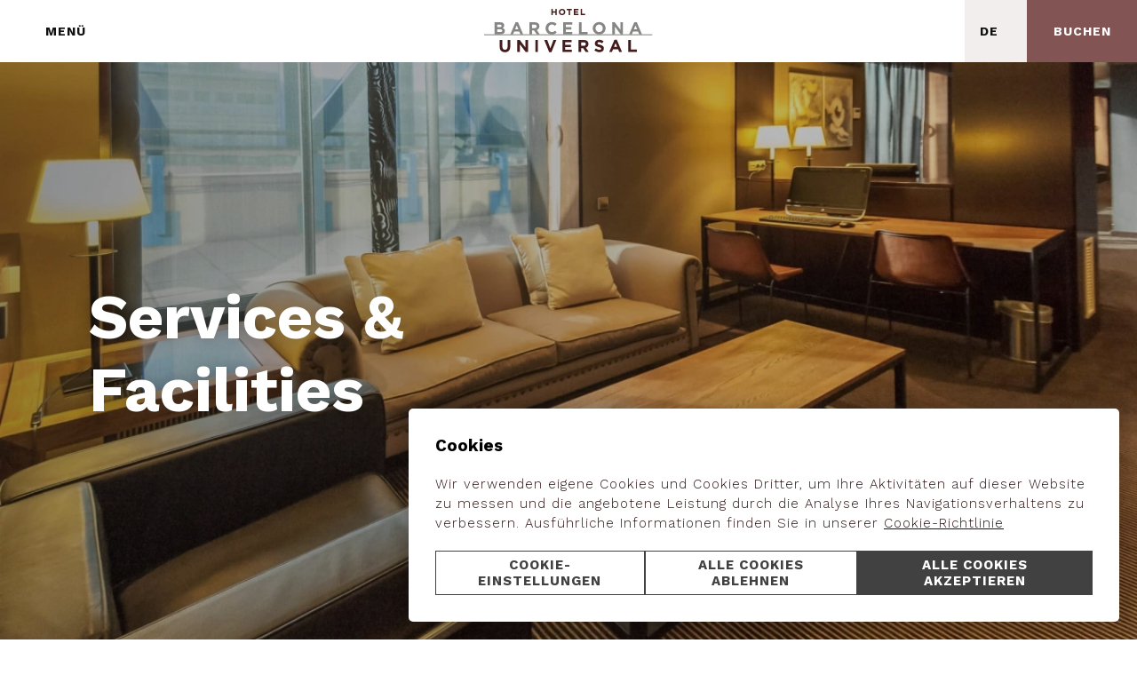

--- FILE ---
content_type: text/html; charset=utf-8
request_url: https://www.hotelbarcelonauniversal.com/de/dienstleistungen
body_size: 10115
content:
<!DOCTYPE html>
<html lang="de">
    <head>
        <link rel="preconnect" href="https://fonts.googleapis.com/" crossorigin><link rel="preconnect" href="https://fonts.gstatic.com/" crossorigin><link rel="preload" as="style" href="https://fonts.googleapis.com/css?family=Work+Sans:ital,wght@0,400;0,500;0,600,0,700;1,400;1,500;1,600;1,700;1,800;1,900|Work+Sans:ital,wght@0,300;0,400;0,500;0,600;0,700;1,300;1,400;1,500;1,600;1,700;1,800;1,900|Work+Sans:ital,wght@0,300;0,400;0,500;0,600;0,700;1,300;1,400;1,500;1,600;1,700;1,800;1,900&display=swap"><link rel="stylesheet" href="https://fonts.googleapis.com/css?family=Work+Sans:ital,wght@0,400;0,500;0,600,0,700;1,400;1,500;1,600;1,700;1,800;1,900|Work+Sans:ital,wght@0,300;0,400;0,500;0,600;0,700;1,300;1,400;1,500;1,600;1,700;1,800;1,900|Work+Sans:ital,wght@0,300;0,400;0,500;0,600;0,700;1,300;1,400;1,500;1,600;1,700;1,800;1,900&display=swap"/><style>:root{ --brand-color-1: #414141;--brand-color-1-80: #676767;--brand-color-1-60: #8d8d8d;--brand-color-1-40: #b3b3b3;--brand-color-1-20: #d9d9d9;--brand-color-1-10: #ededed;--brand-color-1-7: #f2f2f2;--brand-color-1-5: #f5f5f5;--brand-color-2: #835454;--brand-color-2-80: #9c7676;--brand-color-2-60: #b59898;--brand-color-2-40: #cdbbbb;--brand-color-2-20: #e6dddd;--brand-color-2-10: #f3eeee;--brand-color-2-7: #f6f3f3;--brand-color-2-5: #f9f6f6;--brand-color-3: #ffffff;--brand-color-3-80: #ffffff;--brand-color-3-60: #ffffff;--brand-color-3-40: #ffffff;--brand-color-3-20: #ffffff;--brand-color-3-10: #ffffff;--brand-color-3-7: #ffffff;--brand-color-3-5: #ffffff;--complementary-color-1: #414141;--complementary-color-1-light: #8d8d8d;--topbar-bg-color: #414141;--complementary-color-2: #FFFFFF;--complementary-color-2-light: #ffffff;--headings-color: #000;--text-color: #2b1212;--small-text-color: #646464;--headings-font: "Work Sans";--text-font: "Work Sans";--small-text-font: "Work Sans";--accent-banana: #FFF34A; }</style>
        
        <link rel="shortcut icon" href="https://api.fishhotels.com/api/sites/73417c47-7392-494d-b6f8-3855f2e5dabb/media-images/favicon.png?cw=128&amp;ch=128&amp;cx=0&amp;cy=0&amp;s=s&amp;w=400&amp;h=400" type="image/x-icon">

        <title>Services im Hotel Barcelona Universal</title>
    <meta name="keywords" content=""/>
    <meta name="description" content="Damit Sie sich wie zuhause fühlen, bietet das Hotel Barcelona Universal Annehmlichkeiten wie Fitnessraum, Terrasse mit Pool, Parkgarage und kostenloses WiFi."/>

            <meta name="robots" content="index,follow">
    
<!-- Google Tag Manager -->
    <script>(function(w,d,s,l,i){w[l]=w[l]||[];w[l].push({'gtm.start':
                new Date().getTime(),event:'gtm.js'});var f=d.getElementsByTagName(s)[0],
            j=d.createElement(s),dl=l!='dataLayer'?'&l='+l:'';j.async=true;j.src=
            'https://www.googletagmanager.com/gtm.js?id='+i+dl;f.parentNode.insertBefore(j,f);
        })(window,document,'script','dataLayer','GTM-NKVGBP4');</script>
    <!-- End Google Tag Manager -->
    <!-- Google tag (gtag.js) -->
    <script async src="https://www.googletagmanager.com/gtag/js?id=G-371046211"  bnn-ccm__category="customization,marketing,analytical" ></script>
    <script>
        window.dataLayer = window.dataLayer || [];
        function gtag(){dataLayer.push(arguments);}
        gtag('js', new Date());

        gtag('config', 'G-371046211');
    </script>


            <link rel="canonical" href="https://www.hotelbarcelonauniversal.com/de/dienstleistungen">
        <link rel="alternate" hreflang="x-default" href="https://www.hotelbarcelonauniversal.com/es/servicios" />
    
    
                    <link rel="alternate" hreflang="es" href="https://www.hotelbarcelonauniversal.com/es/servicios" />
            
                    <link rel="alternate" hreflang="fr" href="https://www.hotelbarcelonauniversal.com/fr/services-barcelone" />
            
                    <link rel="alternate" hreflang="it" href="https://www.hotelbarcelonauniversal.com/it/servizi-1" />
            
                    <link rel="alternate" hreflang="ca" href="https://www.hotelbarcelonauniversal.com/ca/serveis" />
            
                    <link rel="alternate" hreflang="ru" href="https://www.hotelbarcelonauniversal.com/ru/uslugi" />
            
                    <link rel="alternate" hreflang="de" href="https://www.hotelbarcelonauniversal.com/de/dienstleistungen" />
            
                    <link rel="alternate" hreflang="en" href="https://www.hotelbarcelonauniversal.com/en/services" />
            
            
    
<meta name="csrf-token" content="dPrC3WA0cp8CoMP6OtDduUCWm0rfvvjvYG4D9oVS">
        <meta property="og:url" content="https://www.hotelbarcelonauniversal.com/de/dienstleistungen"/>
        <meta property="og:title" content="Services im Hotel Barcelona Universal"/>
    <meta property="og:description" content="Damit Sie sich wie zuhause fühlen, bietet das Hotel Barcelona Universal Annehmlichkeiten wie Fitnessraum, Terrasse mit Pool, Parkgarage und kostenloses WiFi."/>
        
    <meta name="twitter:card" content="summary"/>
    <meta name="twitter:url" content="https://www.hotelbarcelonauniversal.com/de/dienstleistungen"/>
        <meta name="twitter:title" content=""/>
    <meta name="twitter:description" content=""/>
            <link media="all" rel="stylesheet" href="https://www.hotelbarcelonauniversal.com/designs/design-03/design-03.css?v=1.1.1" /><link rel="stylesheet" type="text/css" href="https://api.fishhotels.com/public/sites/73417c47-7392-494d-b6f8-3855f2e5dabb/stylesheet/styles/booking-engine?v=1.1.1"><link rel="stylesheet" type="text/css" href="https://api.fishhotels.com/public/sites/73417c47-7392-494d-b6f8-3855f2e5dabb/stylesheet/styles/booking-engine-container?v=1.1.1">
        <meta name="viewport" content="width=device-width, initial-scale=1">

        
                    <link media="all" rel="stylesheet" href="https://www.hotelbarcelonauniversal.com/css/bnn-cookies.css?v=1.0.5" />
<script src="https://www.hotelbarcelonauniversal.com/js/bnn-cookies.js?v=1.0.5" type="text/javascript"></script>
<script type="text/javascript">
    let texts = {
        "banner": {
            "title": "Cookies",
            "text": "Wir verwenden eigene Cookies und Cookies Dritter, um Ihre Aktivitäten auf dieser Website zu messen und die angebotene Leistung durch die Analyse Ihres Navigationsverhaltens zu verbessern. Ausführliche Informationen finden Sie in unserer <a href='https://www.hotelbarcelonauniversal.com/de/cookies' target='_blank' >Cookie-Richtlinie</a>",
            "show-config-btn": "Cookie-Einstellungen",
            "reject-all-btn": "Alle Cookies ablehnen",
            "accept-all-btn": "Alle Cookies akzeptieren",
        },
        "layer": {
            "title": "Cookie-Einstellungen",
            "text": "Wenn Sie eine Website besuchen, kann diese Informationen über Ihren Browser abrufen oder speichern. Dies geschieht meist in Form von Cookies. Hierbei kann es sich um Informationen über Sie, Ihre Einstellungen oder Ihr Gerät handeln. Meist werden die Informationen verwendet, um die erwartungsgemäße Funktion der Website zu gewährleisten. Durch diese Informationen werden Sie normalerweise nicht direkt identifiziert. Dadurch kann Ihnen aber ein personalisierteres Web-Erlebnis geboten werden. Da wir Ihr Recht auf Datenschutz respektieren, können Sie sich entscheiden, bestimmte Arten von Cookies nicht zulassen. Klicken Sie auf die verschiedenen Kategorieüberschriften, um mehr zu erfahren und unsere Standardeinstellungen zu ändern. Die Blockierung bestimmter Arten von Cookies kann jedoch zu einer beeinträchtigten Erfahrung mit der von uns zur Verfügung gestellten Website und Dienste führen.",
            "show-more": "Mehr Informationen",
            "show-more-link": "https://www.hotelbarcelonauniversal.com/de/cookies",
            "essential.title": "Unbedingt erforderlich.",
            "essential.text": "Diese Cookies sind erforderlich, um die grundlegende Website-Funktionalität zu ermöglichen.",
            "customization.title": "Einstellungen oder Funktionalität.",
            "customization.text": "Diese Cookies ermöglichen es uns, relevante Informationen zu speichern, um zwischen Benutzern zu unterscheiden und ihnen eine persönliche Erfahrung zu bieten.",
            "analytical.title": "Statistiken",
            "analytical.text": "Diese Cookies ermöglichen es uns, die Nutzung unserer Website durch Benutzer zu überwachen und zu analysieren.",
            "marketing.title": "Marketing",
            "marketing.text": "Diese Cookies werden verwendet, um gezielte und personalisierte Werbung auf Grundlage des Benutzerprofils anzubieten.",
            "non-classified.title": "Nicht klassifiziert",
            "non-classified.text": "Diese Cookies wurden nicht in Kategorien von Cookies nach ihrem Typ und Zweck eingeteilt.",
            "privacy-label": "Lesen Sie unsere Datenschutzrichtlinie",
            "privacy-link": "https://www.hotelbarcelonauniversal.com/de/datenschutz-richtlinie",
            "reject-btn": "Alle ablehnen",
            "accept-btn": "Akzeptieren",
            "accept-all-btn": "Alles akzeptieren"
        }
    };

    const bnnCcm = new BnnCcm(texts);
    bnnCcm.manage();
</script>

<script>
    // Define dataLayer and the gtag function.
    window.dataLayer = window.dataLayer || [];
    function gtag(){dataLayer.push(arguments);}

    // Set default consent to 'denied' as a placeholder
    // Determine actual values based on your own requirements
    gtag('consent', 'default', {
        'ad_storage': 'denied',
        'ad_user_data': 'denied',
        'ad_personalization': 'denied',
        'analytics_storage': 'denied',
        'functionality_storage': 'denied',
        'personalization_storage': 'denied',
        'security_storage': 'granted'
    });

    function updateGtagConsent(consent) {
        // Update the consent value in the dataLayer
        gtag('consent', 'update', consent);
    }
</script>
        
        <!-- POP UP -->


                    <meta name="google-site-verification" content="qN71KPr8SdbVhlLsX0JCG7r0gxQtkU6wa7udTLUEnPQ" />
        
    </head>
    <body class="preload">
        <!-- Google Tag Manager (noscript) -->
    <noscript><iframe src="https://www.googletagmanager.com/ns.html?id=GTM-NKVGBP4"
                      height="0" width="0" style="display:none;visibility:hidden"></iframe></noscript>
    <!-- End Google Tag Manager (noscript) -->


                <div class="l-site-wrapper">
            <header class="c-header js-header ">
    <div class="c-header__start">
        <div class="c-header__actions c-actions">
            <button type="button" class="c-actions__button c-actions__button--menu js-modal-action js-modal-action-menu "
        data-modal-name="menu"
        data-menu-open="Menü"
         data-menu-close="Schließen"         title="Menü">
    <svg class="c-actions__icon-menu c-icon">
        <use href="/designs/design-03/design-03-symbols.svg?v=1.1.1#icon--menu" fill="/designs/design-03/design-03-symbols.svg?v=1.1.1#" />
    </svg>
    <svg class="c-actions__icon-close c-icon  ">
        <use href="/designs/design-03/design-03-symbols.svg?v=1.1.1#icon--menu-close" fill="/designs/design-03/design-03-symbols.svg?v=1.1.1#" />
    </svg>
    <span class="c-actions__label js-label-menu">
                    Menü
            </span>
</button>
        </div>
    </div>

    <div class="c-header__middle">
        <a class="c-header__logo c-logo"
           href="https://www.hotelbarcelonauniversal.com/de"
           title="Hotel Barcelona Universal">
            <img class="c-logo__image lazyload"
                 src="https://fishhotels-sites.s3.eu-west-3.amazonaws.com/uploads/73417c47-7392-494d-b6f8-3855f2e5dabb/originals/logo-universal.svg"
                 title="Hotel Barcelona Universal"
                 alt="Logo Hotel Barcelona Universal">
        </a>
        <a class="c-header__logo c-header__logo--white c-logo"
           href="https://www.hotelbarcelonauniversal.com/de"
           title="Hotel Barcelona Universal">
            <img class="c-logo__image lazyload"
                 src="https://fishhotels-sites.s3.eu-west-3.amazonaws.com/uploads/73417c47-7392-494d-b6f8-3855f2e5dabb/originals/logo-universal-white.svg"
                 title="Hotel Barcelona Universal"
                 alt="Logo Hotel Barcelona Universal">
        </a>
    </div>

    <div class="c-header__end">
        <div class="c-header__actions c-actions">
            <a href="https://maps.google.es/?daddr=Av. del Paral·lel, 76-80,08001,Barcelona,Spanien" target="_blank"
   rel="nofollow noopener noreferrer"
   class="c-actions__button c-actions__button--location"
   title="Überprüfen Sie die Adresse auf Google Maps"
   aria-label="Überprüfen Sie die Adresse auf Google Maps">
    <svg class="c-actions__icon-marker c-icon">
        <use href="/designs/design-03/design-03-symbols.svg?v=1.1.1#icon--marker"
             fill="/designs/design-03/design-03-symbols.svg?v=1.1.1#" />
    </svg>
    
</a>
            <div class="c-actions__lang-selector c-lang-selector--dropdown c-lang-selector js-lang-selector">
                    <div class="c-lang-selector__action  js-lang-selector-action ">
                                                    <span class="c-lang-selector__lang">
                        de
                    </span>
                                                    <svg class=" c-icon  c-lang-selector__arrow">
                        <use xlink:href="/designs/design-03/design-03-symbols.svg?v=1.1.1#icon--select-arrow"
                             fill="/designs/design-03/design-03-symbols.svg?v=1.1.1#" />
                    </svg>
                            </div>
                                        <ul class="c-lang-selector__list  js-lang-selector-list ">
                                                            <li class="c-lang-selector__item js-lang-selector-item ">
                            <a href="https://www.hotelbarcelonauniversal.com/es/servicios" title="Servicios">
                                es
                            </a>
                        </li>
                                                                                <li class="c-lang-selector__item js-lang-selector-item ">
                            <a href="https://www.hotelbarcelonauniversal.com/fr/services-barcelone" title="Services">
                                fr
                            </a>
                        </li>
                                                                                <li class="c-lang-selector__item js-lang-selector-item ">
                            <a href="https://www.hotelbarcelonauniversal.com/it/servizi-1" title="Servizi">
                                it
                            </a>
                        </li>
                                                                                <li class="c-lang-selector__item js-lang-selector-item ">
                            <a href="https://www.hotelbarcelonauniversal.com/ca/serveis" title="Serveis">
                                ca
                            </a>
                        </li>
                                                                                <li class="c-lang-selector__item js-lang-selector-item ">
                            <a href="https://www.hotelbarcelonauniversal.com/ru/uslugi" title="Услуги">
                                ru
                            </a>
                        </li>
                                                                                                                    <li class="c-lang-selector__item js-lang-selector-item ">
                            <a href="https://www.hotelbarcelonauniversal.com/en/services" title="Services">
                                en
                            </a>
                        </li>
                                                </ul>
            </div>
            <button type="button" class="c-actions__button c-actions__button--booking
         js-modal-action          js-modal-action-booking "
        title="Reservierung prüfen"
        aria-label="Reservierung prüfen"
         data-modal-name="booking-layer"          data-booking-layer-open="Buchen"          data-booking-layer-close="Schließen" >
        <span class="c-actions__label js-label-booking">
        Buchen
    </span>
</button>
        </div>
    </div>

    <nav class="c-nav c-header__nav js-nav js-modal" data-modal-name="menu">
        <div class="c-nav__inner">
            <ul class="c-nav__menu">
                                                            <li class="c-nav__menu-item js-menu-item "  aria-haspopup="true" >
                            <div class="c-nav__link-wrapper">
                                <a href="https://www.hotelbarcelonauniversal.com/de/das-hotel" class="c-nav__link"
                                   title="Das Hotel">
                                    Das Hotel
                                </a>
                                                                    <svg class="c-nav__arrow c-icon  js-submenu-action">
                                        <use xlink:href="/designs/design-03/design-03-symbols.svg?v=1.1.1#icon--expand" fill="/designs/design-03/design-03-symbols.svg?v=1.1.1#" />
                                    </svg>
                                                            </div>
                                                            <ul class="c-nav__submenu js-submenu">
                                                                            <li class="c-nav__submenu-item ">
                                            <a href="https://www.hotelbarcelonauniversal.com/de/online-check-in"
                                               class="c-nav__submenu-link " title="Online Check-in">
                                                Online Check-in
                                            </a>
                                        </li>
                                                                            <li class="c-nav__submenu-item ">
                                            <a href="https://www.hotelbarcelonauniversal.com/de/bereichern-sie-ihren-aufenthalt-barcelona"
                                               class="c-nav__submenu-link " title="Bereichern Sie Ihren Aufenthalt">
                                                Bereichern Sie Ihren Aufenthalt
                                            </a>
                                        </li>
                                                                            <li class="c-nav__submenu-item  is-active ">
                                            <a href="https://www.hotelbarcelonauniversal.com/de/dienstleistungen"
                                               class="c-nav__submenu-link " title="Dienstleistungen">
                                                Dienstleistungen
                                            </a>
                                        </li>
                                                                            <li class="c-nav__submenu-item ">
                                            <a href="https://www.hotelbarcelonauniversal.com/de/virtuellen-tour"
                                               class="c-nav__submenu-link " title="Virtuellen Tour">
                                                Virtuellen Tour
                                            </a>
                                        </li>
                                                                            <li class="c-nav__submenu-item ">
                                            <a href="https://www.hotelbarcelonauniversal.com/de/standort-und-kontakt"
                                               class="c-nav__submenu-link " title="Lage und Kontakt">
                                                Lage und Kontakt
                                            </a>
                                        </li>
                                                                    </ul>
                                                    </li>
                                                                                <li class="c-nav__menu-item js-menu-item "  aria-haspopup="true" >
                            <div class="c-nav__link-wrapper">
                                <a href="https://www.hotelbarcelonauniversal.com/de/zimmer" class="c-nav__link"
                                   title="Zimmer">
                                    Zimmer
                                </a>
                                                                    <svg class="c-nav__arrow c-icon  js-submenu-action">
                                        <use xlink:href="/designs/design-03/design-03-symbols.svg?v=1.1.1#icon--expand" fill="/designs/design-03/design-03-symbols.svg?v=1.1.1#" />
                                    </svg>
                                                            </div>
                                                            <ul class="c-nav__submenu js-submenu">
                                                                            <li class="c-nav__submenu-item ">
                                            <a href="https://www.hotelbarcelonauniversal.com/de/standard-doppelzimmer"
                                               class="c-nav__submenu-link " title="Standard Doppelzimmer">
                                                Standard Doppelzimmer
                                            </a>
                                        </li>
                                                                            <li class="c-nav__submenu-item ">
                                            <a href="https://www.hotelbarcelonauniversal.com/de/superior-doppelzimmer"
                                               class="c-nav__submenu-link " title="Superior Doppelzimmer">
                                                Superior Doppelzimmer
                                            </a>
                                        </li>
                                                                            <li class="c-nav__submenu-item ">
                                            <a href="https://www.hotelbarcelonauniversal.com/de/dreibettzimmer"
                                               class="c-nav__submenu-link " title="Dreibettzimmer">
                                                Dreibettzimmer
                                            </a>
                                        </li>
                                                                            <li class="c-nav__submenu-item ">
                                            <a href="https://www.hotelbarcelonauniversal.com/de/privilege"
                                               class="c-nav__submenu-link " title="Privilege">
                                                Privilege
                                            </a>
                                        </li>
                                                                            <li class="c-nav__submenu-item ">
                                            <a href="https://www.hotelbarcelonauniversal.com/de/junior-suite"
                                               class="c-nav__submenu-link " title="Junior Suite">
                                                Junior Suite
                                            </a>
                                        </li>
                                                                            <li class="c-nav__submenu-item ">
                                            <a href="https://www.hotelbarcelonauniversal.com/de/jacuzzi-suite-skyline"
                                               class="c-nav__submenu-link " title="Jacuzzi Suite Skyline">
                                                Jacuzzi Suite Skyline
                                            </a>
                                        </li>
                                                                    </ul>
                                                    </li>
                                                                                <li class="c-nav__menu-item js-menu-item " >
                            <div class="c-nav__link-wrapper">
                                <a href="https://www.hotelbarcelonauniversal.com/de/terrassenlounge-tuniversal" class="c-nav__link"
                                   title="Rooftop Pool &amp; Terrasse">
                                    Rooftop Pool &amp; Terrasse
                                </a>
                                                            </div>
                                                    </li>
                                                                                <li class="c-nav__menu-item js-menu-item " >
                            <div class="c-nav__link-wrapper">
                                <a href="https://www.hotelbarcelonauniversal.com/de/wolf-tavern-barcelona" class="c-nav__link"
                                   title="The Wolf Tavern">
                                    The Wolf Tavern
                                </a>
                                                            </div>
                                                    </li>
                                                                                <li class="c-nav__menu-item js-menu-item "  aria-haspopup="true" >
                            <div class="c-nav__link-wrapper">
                                <a href="https://www.hotelbarcelonauniversal.com/de/tagungen-und-veranstaltungen" class="c-nav__link"
                                   title="Tagungen und Veranstaltungen">
                                    Tagungen und Veranstaltungen
                                </a>
                                                                    <svg class="c-nav__arrow c-icon  js-submenu-action">
                                        <use xlink:href="/designs/design-03/design-03-symbols.svg?v=1.1.1#icon--expand" fill="/designs/design-03/design-03-symbols.svg?v=1.1.1#" />
                                    </svg>
                                                            </div>
                                                            <ul class="c-nav__submenu js-submenu">
                                                                            <li class="c-nav__submenu-item ">
                                            <a href="https://www.hotelbarcelonauniversal.com/de/angebot-anfordern"
                                               class="c-nav__submenu-link " title="Angebot anfordern">
                                                Angebot anfordern
                                            </a>
                                        </li>
                                                                    </ul>
                                                    </li>
                                                                                <li class="c-nav__menu-item js-menu-item " >
                            <div class="c-nav__link-wrapper">
                                <a href="https://www.hotelbarcelonauniversal.com/de/angebote" class="c-nav__link"
                                   title="Angebote">
                                    Angebote
                                </a>
                                                            </div>
                                                    </li>
                                                                                <li class="c-nav__menu-item js-menu-item " >
                            <div class="c-nav__link-wrapper">
                                <a href="https://www.hotelbarcelonauniversal.com/de/bildergalerie" class="c-nav__link"
                                   title="Bildergalerie">
                                    Bildergalerie
                                </a>
                                                            </div>
                                                    </li>
                                                                                <li class="c-nav__menu-item js-menu-item " >
                            <div class="c-nav__link-wrapper">
                                <a href="https://www.hotelbarcelonauniversal.com/de/ciutat-vella" class="c-nav__link"
                                   title="Ciutat Vella">
                                    Ciutat Vella
                                </a>
                                                            </div>
                                                    </li>
                                                                                <li class="c-nav__menu-item js-menu-item " >
                            <div class="c-nav__link-wrapper">
                                <a href="https://www.hotelbarcelonauniversal.com/de/nachhaltigkeit" class="c-nav__link"
                                   title="Nachhaltigkeit">
                                    Nachhaltigkeit
                                </a>
                                                            </div>
                                                    </li>
                                                </ul>
            <div class="c-nav__lang-selector c-lang-selector--inline c-lang-selector js-lang-selector">
                                        <ul class="c-lang-selector__list ">
                                                            <li class="c-lang-selector__item js-lang-selector-item ">
                            <a href="https://www.hotelbarcelonauniversal.com/es/servicios" title="Servicios">
                                es
                            </a>
                        </li>
                                                                                <li class="c-lang-selector__item js-lang-selector-item ">
                            <a href="https://www.hotelbarcelonauniversal.com/fr/services-barcelone" title="Services">
                                fr
                            </a>
                        </li>
                                                                                <li class="c-lang-selector__item js-lang-selector-item ">
                            <a href="https://www.hotelbarcelonauniversal.com/it/servizi-1" title="Servizi">
                                it
                            </a>
                        </li>
                                                                                <li class="c-lang-selector__item js-lang-selector-item ">
                            <a href="https://www.hotelbarcelonauniversal.com/ca/serveis" title="Serveis">
                                ca
                            </a>
                        </li>
                                                                                <li class="c-lang-selector__item js-lang-selector-item ">
                            <a href="https://www.hotelbarcelonauniversal.com/ru/uslugi" title="Услуги">
                                ru
                            </a>
                        </li>
                                                                                <li class="c-lang-selector__item js-lang-selector-item  is-active ">
                            <a href="https://www.hotelbarcelonauniversal.com/de/dienstleistungen" title="Dienstleistungen">
                                de
                            </a>
                        </li>
                                                                                <li class="c-lang-selector__item js-lang-selector-item ">
                            <a href="https://www.hotelbarcelonauniversal.com/en/services" title="Services">
                                en
                            </a>
                        </li>
                                                </ul>
            </div>
        </div>
        <div class="c-nav__background js-modal-background"></div>
    </nav>
</header>
            <div class="l-site-content js-site-content ">
                                        <section class="b-hero fishh-block  fishh-editable-old" data-fishh-block=hero data-fishh-block-id=d9c16d31-5335-4281-9b1d-e3a2f641e51b
     data-overlap="false">
    <div class="b-hero__slider c-slider-s01 splide js-slider-s01" data-fishh-ref="slider">
        <div class="splide__track">
            <ul class="splide__list">
                                                            <li class="splide__slide">
                            <div class="c-slider-s01__image c-image-cover c-image-cover--veiled">
                                <picture>
                                                                            <source data-srcset="https://api.fishhotels.com/api/sites/73417c47-7392-494d-b6f8-3855f2e5dabb/media-images/img-7671.jpg?cw=2000&amp;ch=1250&amp;cx=0&amp;cy=42&amp;s=xxl&amp;w=2000&amp;h=1250" media="(min-width: 1440px)" type="image/png">
                                                                            <source data-srcset="https://api.fishhotels.com/api/sites/73417c47-7392-494d-b6f8-3855f2e5dabb/media-images/img-7671.jpg?cw=2000&amp;ch=1250&amp;cx=0&amp;cy=42&amp;s=xl&amp;w=1200&amp;h=750" media="(min-width: 1280px)" type="image/png">
                                                                            <source data-srcset="https://api.fishhotels.com/api/sites/73417c47-7392-494d-b6f8-3855f2e5dabb/media-images/img-7671.jpg?cw=2000&amp;ch=1250&amp;cx=0&amp;cy=42&amp;s=l&amp;w=1024&amp;h=640" media="(min-width: 1024px)" type="image/png">
                                                                            <source data-srcset="https://api.fishhotels.com/api/sites/73417c47-7392-494d-b6f8-3855f2e5dabb/media-images/img-7671.jpg?cw=2000&amp;ch=1250&amp;cx=0&amp;cy=42&amp;s=m&amp;w=700&amp;h=438" media="(min-width: 700px)" type="image/png">
                                                                            <source data-srcset="https://api.fishhotels.com/api/sites/73417c47-7392-494d-b6f8-3855f2e5dabb/media-images/img-7671.jpg?cw=2000&amp;ch=1250&amp;cx=0&amp;cy=42&amp;s=s&amp;w=400&amp;h=250" media="(min-width: 320px)" type="image/png">
                                                                        <img class="c-image-cover__picture lazyload" src=""
                                         data-src="https://api.fishhotels.com/api/sites/73417c47-7392-494d-b6f8-3855f2e5dabb/media-images/img-7671.jpg?cw=2000&amp;ch=1250&amp;cx=0&amp;cy=42&amp;s=xl&amp;w=1200&amp;h=750"
                                         title="Business Center | Hotel BCN Universal"
                                         alt="Business Center | Hotel Barcelona Universal"
                                         type="image/png" />
                                </picture>
                            </div>
                        </li>
                                                </ul>
        </div>
    </div>

    <div class="b-hero__content">
        <h1 class="b-hero__title "
         data-fishh-ref="title"         >
            Services & Facilities
    </h1>
            </div>
</section>
                                <section class="b-cards-grid fishh-block  fishh-editable-old" data-fishh-block=cards-grid data-fishh-block-id=9e06de7c-4769-4258-a592-57ab21ddcda3 >
        <div class="b-cards-grid__inner" data-fishh-ref="cards-grid">
        <div class=" c-grid">
            <div class="c-grid__inner">
                                                                                    <a class="b-cards-list__item c-grid__col c-grid__col-sm--12 c-grid__col-md--6 c-card" href="https://www.hotelbarcelonauniversal.com/de/online-check-in"
       target="_self" title="+info" data-fishh-subpanel-id="80082">
        <div class="c-card__image-wrapper">
                            <div class="c-card__image  c-image c-image--4-3 ">
                    <picture>
                                                    <source data-srcset="https://api.fishhotels.com/api/sites/73417c47-7392-494d-b6f8-3855f2e5dabb/media-images/0e7a9722.jpg?cw=1599&amp;ch=1200&amp;cx=0&amp;cy=417&amp;s=xxl&amp;w=2000&amp;h=1501"
                                    media="(min-width: 1440px)" type="image/png">
                                                    <source data-srcset="https://api.fishhotels.com/api/sites/73417c47-7392-494d-b6f8-3855f2e5dabb/media-images/0e7a9722.jpg?cw=1599&amp;ch=1200&amp;cx=0&amp;cy=417&amp;s=xl&amp;w=1200&amp;h=901"
                                    media="(min-width: 1280px)" type="image/png">
                                                    <source data-srcset="https://api.fishhotels.com/api/sites/73417c47-7392-494d-b6f8-3855f2e5dabb/media-images/0e7a9722.jpg?cw=1599&amp;ch=1200&amp;cx=0&amp;cy=417&amp;s=l&amp;w=1024&amp;h=768"
                                    media="(min-width: 1024px)" type="image/png">
                                                    <source data-srcset="https://api.fishhotels.com/api/sites/73417c47-7392-494d-b6f8-3855f2e5dabb/media-images/0e7a9722.jpg?cw=1599&amp;ch=1200&amp;cx=0&amp;cy=417&amp;s=m&amp;w=700&amp;h=525"
                                    media="(min-width: 700px)" type="image/png">
                                                    <source data-srcset="https://api.fishhotels.com/api/sites/73417c47-7392-494d-b6f8-3855f2e5dabb/media-images/0e7a9722.jpg?cw=1599&amp;ch=1200&amp;cx=0&amp;cy=417&amp;s=s&amp;w=400&amp;h=300"
                                    media="(min-width: 320px)" type="image/png">
                                                <img class=" c-image__picture  lazyload" src=""
                             data-src="https://api.fishhotels.com/api/sites/73417c47-7392-494d-b6f8-3855f2e5dabb/media-images/0e7a9722.jpg?cw=1599&amp;ch=1200&amp;cx=0&amp;cy=417&amp;s=m&amp;w=700&amp;h=525"
                             title="Recepción | Hotel Barcelona Universal"
                             alt="Recepción | Hotel Barcelona Universal"
                             type="image/png" />
                    </picture>
                </div>
                                </div>

        <div class="c-card__content">
                        <p class="c-card__title "
                 data-fishh-elem="title" >
            Online Check-in
    </p>
                                        <button type=button class="c-card__button c-button c-button--naked" data-fishh-elem="link">
                    <span class="c-button__text">+info</span>
                                            <svg class="c-button__right-icon c-icon">
                            <use href="/designs/design-03/design-03-symbols.svg?v=1.1.1#icon--arrow-nav-right" fill="/designs/design-03/design-03-symbols.svg?v=1.1.1#" />
                        </svg>
                                    </button>
                    </div>
    </a>
                                                                                                                                <a class="b-cards-list__item c-grid__col c-grid__col-sm--12 c-grid__col-md--6 c-card" href="https://www.hotelbarcelonauniversal.com/de/terrassenlounge-tuniversal"
       target="_self" title="+info" data-fishh-subpanel-id="80083">
        <div class="c-card__image-wrapper">
                            <div class="c-card__image  c-image c-image--4-3 ">
                    <picture>
                                                    <source data-srcset="https://api.fishhotels.com/api/sites/73417c47-7392-494d-b6f8-3855f2e5dabb/media-images/1b2a1979.jpg?cw=1776&amp;ch=1333&amp;cx=112&amp;cy=0&amp;s=xxl&amp;w=2000&amp;h=1501"
                                    media="(min-width: 1440px)" type="image/png">
                                                    <source data-srcset="https://api.fishhotels.com/api/sites/73417c47-7392-494d-b6f8-3855f2e5dabb/media-images/1b2a1979.jpg?cw=1776&amp;ch=1333&amp;cx=112&amp;cy=0&amp;s=xl&amp;w=1200&amp;h=901"
                                    media="(min-width: 1280px)" type="image/png">
                                                    <source data-srcset="https://api.fishhotels.com/api/sites/73417c47-7392-494d-b6f8-3855f2e5dabb/media-images/1b2a1979.jpg?cw=1776&amp;ch=1333&amp;cx=112&amp;cy=0&amp;s=l&amp;w=1024&amp;h=769"
                                    media="(min-width: 1024px)" type="image/png">
                                                    <source data-srcset="https://api.fishhotels.com/api/sites/73417c47-7392-494d-b6f8-3855f2e5dabb/media-images/1b2a1979.jpg?cw=1776&amp;ch=1333&amp;cx=112&amp;cy=0&amp;s=m&amp;w=700&amp;h=525"
                                    media="(min-width: 700px)" type="image/png">
                                                    <source data-srcset="https://api.fishhotels.com/api/sites/73417c47-7392-494d-b6f8-3855f2e5dabb/media-images/1b2a1979.jpg?cw=1776&amp;ch=1333&amp;cx=112&amp;cy=0&amp;s=s&amp;w=400&amp;h=300"
                                    media="(min-width: 320px)" type="image/png">
                                                <img class=" c-image__picture  lazyload" src=""
                             data-src="https://api.fishhotels.com/api/sites/73417c47-7392-494d-b6f8-3855f2e5dabb/media-images/1b2a1979.jpg?cw=1776&amp;ch=1333&amp;cx=112&amp;cy=0&amp;s=m&amp;w=700&amp;h=525"
                             title="Solárium | Hotel BCN Universal"
                             alt="Solárium | Hotel Barcelona Universal"
                             type="image/png" />
                    </picture>
                </div>
                                </div>

        <div class="c-card__content">
                        <p class="c-card__title "
                 data-fishh-elem="title" >
            Solarium
    </p>
                                        <button type=button class="c-card__button c-button c-button--naked" data-fishh-elem="link">
                    <span class="c-button__text">+info</span>
                                            <svg class="c-button__right-icon c-icon">
                            <use href="/designs/design-03/design-03-symbols.svg?v=1.1.1#icon--arrow-nav-right" fill="/designs/design-03/design-03-symbols.svg?v=1.1.1#" />
                        </svg>
                                    </button>
                    </div>
    </a>
                                                                                                                                <a class="b-cards-list__item c-grid__col c-grid__col-sm--12 c-grid__col-md--6 c-card" href="https://www.hotelbarcelonauniversal.com/de/terrassenlounge-tuniversal"
       target="_self" title="TUniversal" data-fishh-subpanel-id="80084">
        <div class="c-card__image-wrapper">
                            <div class="c-card__image  c-image c-image--4-3 ">
                    <picture>
                                                    <source data-srcset="https://api.fishhotels.com/api/sites/73417c47-7392-494d-b6f8-3855f2e5dabb/media-images/nn-lifestyle-hoteuniversal-31.jpg?cw=1776&amp;ch=1333&amp;cx=18&amp;cy=0&amp;s=xxl&amp;w=2000&amp;h=1501"
                                    media="(min-width: 1440px)" type="image/png">
                                                    <source data-srcset="https://api.fishhotels.com/api/sites/73417c47-7392-494d-b6f8-3855f2e5dabb/media-images/nn-lifestyle-hoteuniversal-31.jpg?cw=1776&amp;ch=1333&amp;cx=18&amp;cy=0&amp;s=xl&amp;w=1200&amp;h=901"
                                    media="(min-width: 1280px)" type="image/png">
                                                    <source data-srcset="https://api.fishhotels.com/api/sites/73417c47-7392-494d-b6f8-3855f2e5dabb/media-images/nn-lifestyle-hoteuniversal-31.jpg?cw=1776&amp;ch=1333&amp;cx=18&amp;cy=0&amp;s=l&amp;w=1024&amp;h=769"
                                    media="(min-width: 1024px)" type="image/png">
                                                    <source data-srcset="https://api.fishhotels.com/api/sites/73417c47-7392-494d-b6f8-3855f2e5dabb/media-images/nn-lifestyle-hoteuniversal-31.jpg?cw=1776&amp;ch=1333&amp;cx=18&amp;cy=0&amp;s=m&amp;w=700&amp;h=525"
                                    media="(min-width: 700px)" type="image/png">
                                                    <source data-srcset="https://api.fishhotels.com/api/sites/73417c47-7392-494d-b6f8-3855f2e5dabb/media-images/nn-lifestyle-hoteuniversal-31.jpg?cw=1776&amp;ch=1333&amp;cx=18&amp;cy=0&amp;s=s&amp;w=400&amp;h=300"
                                    media="(min-width: 320px)" type="image/png">
                                                <img class=" c-image__picture  lazyload" src=""
                             data-src="https://api.fishhotels.com/api/sites/73417c47-7392-494d-b6f8-3855f2e5dabb/media-images/nn-lifestyle-hoteuniversal-31.jpg?cw=1776&amp;ch=1333&amp;cx=18&amp;cy=0&amp;s=m&amp;w=700&amp;h=525"
                             title="Piscina exterior | Hotel Barcelona Universal"
                             alt="Piscina exterior | Hotel Barcelona Universal"
                             type="image/png" />
                    </picture>
                </div>
                                </div>

        <div class="c-card__content">
                        <h3 class="c-card__title "
                 data-fishh-elem="title" >
            Außenpool und Lounge Terrasse
    </h3>
                                        <button type=button class="c-card__button c-button c-button--naked" data-fishh-elem="link">
                    <span class="c-button__text">TUniversal</span>
                                            <svg class="c-button__right-icon c-icon">
                            <use href="/designs/design-03/design-03-symbols.svg?v=1.1.1#icon--arrow-nav-right" fill="/designs/design-03/design-03-symbols.svg?v=1.1.1#" />
                        </svg>
                                    </button>
                    </div>
    </a>
                                                                                                                                <div class="b-cards-list__item c-grid__col c-grid__col-sm--12 c-grid__col-md--6 c-card" data-fishh-subpanel-id="80111">
        <div class="c-card__image-wrapper">
                            <div class="c-card__image  c-image c-image--4-3 ">
                    <picture>
                                                    <source data-srcset="https://api.fishhotels.com/api/sites/73417c47-7392-494d-b6f8-3855f2e5dabb/media-images/0e7a7361.jpg?cw=1599&amp;ch=1200&amp;cx=0&amp;cy=606&amp;s=xxl&amp;w=2000&amp;h=1501"
                                    media="(min-width: 1440px)" type="image/png">
                                                    <source data-srcset="https://api.fishhotels.com/api/sites/73417c47-7392-494d-b6f8-3855f2e5dabb/media-images/0e7a7361.jpg?cw=1599&amp;ch=1200&amp;cx=0&amp;cy=606&amp;s=xl&amp;w=1200&amp;h=901"
                                    media="(min-width: 1280px)" type="image/png">
                                                    <source data-srcset="https://api.fishhotels.com/api/sites/73417c47-7392-494d-b6f8-3855f2e5dabb/media-images/0e7a7361.jpg?cw=1599&amp;ch=1200&amp;cx=0&amp;cy=606&amp;s=l&amp;w=1024&amp;h=768"
                                    media="(min-width: 1024px)" type="image/png">
                                                    <source data-srcset="https://api.fishhotels.com/api/sites/73417c47-7392-494d-b6f8-3855f2e5dabb/media-images/0e7a7361.jpg?cw=1599&amp;ch=1200&amp;cx=0&amp;cy=606&amp;s=m&amp;w=700&amp;h=525"
                                    media="(min-width: 700px)" type="image/png">
                                                    <source data-srcset="https://api.fishhotels.com/api/sites/73417c47-7392-494d-b6f8-3855f2e5dabb/media-images/0e7a7361.jpg?cw=1599&amp;ch=1200&amp;cx=0&amp;cy=606&amp;s=s&amp;w=400&amp;h=300"
                                    media="(min-width: 320px)" type="image/png">
                                                <img class=" c-image__picture  lazyload" src=""
                             data-src="https://api.fishhotels.com/api/sites/73417c47-7392-494d-b6f8-3855f2e5dabb/media-images/0e7a7361.jpg?cw=1599&amp;ch=1200&amp;cx=0&amp;cy=606&amp;s=m&amp;w=700&amp;h=525"
                             title="Rooms | Hotel BCN Universal"
                             alt="Rooms | Hotel Barcelona Universal"
                             type="image/png" />
                    </picture>
                </div>
                                </div>

        <div class="c-card__content">
                        <p class="c-card__title "
                 data-fishh-elem="title" >
            Kostenloses Wi-Fi
    </p>
                                </div>
    </div>
                                                                                                                                <div class="b-cards-list__item c-grid__col c-grid__col-sm--12 c-grid__col-md--6 c-card" data-fishh-subpanel-id="80097">
        <div class="c-card__image-wrapper">
                            <div class="c-card__image  c-image c-image--4-3 ">
                    <picture>
                                                    <source data-srcset="https://api.fishhotels.com/api/sites/73417c47-7392-494d-b6f8-3855f2e5dabb/media-images/07-20110914-0028-ok.jpg?cw=1770&amp;ch=1328&amp;cx=115&amp;cy=0&amp;s=xxl&amp;w=2000&amp;h=1501"
                                    media="(min-width: 1440px)" type="image/png">
                                                    <source data-srcset="https://api.fishhotels.com/api/sites/73417c47-7392-494d-b6f8-3855f2e5dabb/media-images/07-20110914-0028-ok.jpg?cw=1770&amp;ch=1328&amp;cx=115&amp;cy=0&amp;s=xl&amp;w=1200&amp;h=900"
                                    media="(min-width: 1280px)" type="image/png">
                                                    <source data-srcset="https://api.fishhotels.com/api/sites/73417c47-7392-494d-b6f8-3855f2e5dabb/media-images/07-20110914-0028-ok.jpg?cw=1770&amp;ch=1328&amp;cx=115&amp;cy=0&amp;s=l&amp;w=1024&amp;h=768"
                                    media="(min-width: 1024px)" type="image/png">
                                                    <source data-srcset="https://api.fishhotels.com/api/sites/73417c47-7392-494d-b6f8-3855f2e5dabb/media-images/07-20110914-0028-ok.jpg?cw=1770&amp;ch=1328&amp;cx=115&amp;cy=0&amp;s=m&amp;w=700&amp;h=525"
                                    media="(min-width: 700px)" type="image/png">
                                                    <source data-srcset="https://api.fishhotels.com/api/sites/73417c47-7392-494d-b6f8-3855f2e5dabb/media-images/07-20110914-0028-ok.jpg?cw=1770&amp;ch=1328&amp;cx=115&amp;cy=0&amp;s=s&amp;w=400&amp;h=300"
                                    media="(min-width: 320px)" type="image/png">
                                                <img class=" c-image__picture  lazyload" src=""
                             data-src="https://api.fishhotels.com/api/sites/73417c47-7392-494d-b6f8-3855f2e5dabb/media-images/07-20110914-0028-ok.jpg?cw=1770&amp;ch=1328&amp;cx=115&amp;cy=0&amp;s=m&amp;w=700&amp;h=525"
                             title="Fitness room | Hotel BCN Universal"
                             alt="Fitness room | Hotel Barcelona Universal"
                             type="image/png" />
                    </picture>
                </div>
                                </div>

        <div class="c-card__content">
                        <h3 class="c-card__title "
                 data-fishh-elem="title" >
            Fitnesscenter
    </h3>
                                </div>
    </div>
                                                                                                                                <a class="b-cards-list__item c-grid__col c-grid__col-sm--12 c-grid__col-md--6 c-card" href="https://www.hotelbarcelonauniversal.com/de/wolf-tavern-barcelona"
       target="_self" title="+info" data-fishh-subpanel-id="80098">
        <div class="c-card__image-wrapper">
                            <div class="c-card__image  c-image c-image--4-3 ">
                    <picture>
                                                    <source data-srcset="https://api.fishhotels.com/api/sites/73417c47-7392-494d-b6f8-3855f2e5dabb/media-images/dsc07583-hi.jpg?cw=1778&amp;ch=1334&amp;cx=97&amp;cy=0&amp;s=xxl&amp;w=2000&amp;h=1501"
                                    media="(min-width: 1440px)" type="image/png">
                                                    <source data-srcset="https://api.fishhotels.com/api/sites/73417c47-7392-494d-b6f8-3855f2e5dabb/media-images/dsc07583-hi.jpg?cw=1778&amp;ch=1334&amp;cx=97&amp;cy=0&amp;s=xl&amp;w=1200&amp;h=900"
                                    media="(min-width: 1280px)" type="image/png">
                                                    <source data-srcset="https://api.fishhotels.com/api/sites/73417c47-7392-494d-b6f8-3855f2e5dabb/media-images/dsc07583-hi.jpg?cw=1778&amp;ch=1334&amp;cx=97&amp;cy=0&amp;s=l&amp;w=1024&amp;h=768"
                                    media="(min-width: 1024px)" type="image/png">
                                                    <source data-srcset="https://api.fishhotels.com/api/sites/73417c47-7392-494d-b6f8-3855f2e5dabb/media-images/dsc07583-hi.jpg?cw=1778&amp;ch=1334&amp;cx=97&amp;cy=0&amp;s=m&amp;w=700&amp;h=525"
                                    media="(min-width: 700px)" type="image/png">
                                                    <source data-srcset="https://api.fishhotels.com/api/sites/73417c47-7392-494d-b6f8-3855f2e5dabb/media-images/dsc07583-hi.jpg?cw=1778&amp;ch=1334&amp;cx=97&amp;cy=0&amp;s=s&amp;w=400&amp;h=300"
                                    media="(min-width: 320px)" type="image/png">
                                                <img class=" c-image__picture  lazyload" src=""
                             data-src="https://api.fishhotels.com/api/sites/73417c47-7392-494d-b6f8-3855f2e5dabb/media-images/dsc07583-hi.jpg?cw=1778&amp;ch=1334&amp;cx=97&amp;cy=0&amp;s=m&amp;w=700&amp;h=525"
                             title="The Wolf Tavern | Barcelona"
                             alt="The Wolf Tavern | Hotel BCN Universal"
                             type="image/png" />
                    </picture>
                </div>
                                </div>

        <div class="c-card__content">
                        <h3 class="c-card__title "
                 data-fishh-elem="title" >
            The Wolf Tavern
    </h3>
                                        <button type=button class="c-card__button c-button c-button--naked" data-fishh-elem="link">
                    <span class="c-button__text">+info</span>
                                            <svg class="c-button__right-icon c-icon">
                            <use href="/designs/design-03/design-03-symbols.svg?v=1.1.1#icon--arrow-nav-right" fill="/designs/design-03/design-03-symbols.svg?v=1.1.1#" />
                        </svg>
                                    </button>
                    </div>
    </a>
                                                                                                                                <div class="b-cards-list__item c-grid__col c-grid__col-sm--12 c-grid__col-md--6 c-card" data-fishh-subpanel-id="80099">
        <div class="c-card__image-wrapper">
                            <div class="c-card__image  c-image c-image--4-3 ">
                    <picture>
                                                    <source data-srcset="https://api.fishhotels.com/api/sites/73417c47-7392-494d-b6f8-3855f2e5dabb/media-images/0e7a7494.jpg?cw=1601&amp;ch=1202&amp;cx=0&amp;cy=399&amp;s=xxl&amp;w=2000&amp;h=1502"
                                    media="(min-width: 1440px)" type="image/png">
                                                    <source data-srcset="https://api.fishhotels.com/api/sites/73417c47-7392-494d-b6f8-3855f2e5dabb/media-images/0e7a7494.jpg?cw=1601&amp;ch=1202&amp;cx=0&amp;cy=399&amp;s=xl&amp;w=1200&amp;h=901"
                                    media="(min-width: 1280px)" type="image/png">
                                                    <source data-srcset="https://api.fishhotels.com/api/sites/73417c47-7392-494d-b6f8-3855f2e5dabb/media-images/0e7a7494.jpg?cw=1601&amp;ch=1202&amp;cx=0&amp;cy=399&amp;s=l&amp;w=1024&amp;h=769"
                                    media="(min-width: 1024px)" type="image/png">
                                                    <source data-srcset="https://api.fishhotels.com/api/sites/73417c47-7392-494d-b6f8-3855f2e5dabb/media-images/0e7a7494.jpg?cw=1601&amp;ch=1202&amp;cx=0&amp;cy=399&amp;s=m&amp;w=700&amp;h=526"
                                    media="(min-width: 700px)" type="image/png">
                                                    <source data-srcset="https://api.fishhotels.com/api/sites/73417c47-7392-494d-b6f8-3855f2e5dabb/media-images/0e7a7494.jpg?cw=1601&amp;ch=1202&amp;cx=0&amp;cy=399&amp;s=s&amp;w=400&amp;h=300"
                                    media="(min-width: 320px)" type="image/png">
                                                <img class=" c-image__picture  lazyload" src=""
                             data-src="https://api.fishhotels.com/api/sites/73417c47-7392-494d-b6f8-3855f2e5dabb/media-images/0e7a7494.jpg?cw=1601&amp;ch=1202&amp;cx=0&amp;cy=399&amp;s=m&amp;w=700&amp;h=526"
                             title="Caja Fuerte | Hotel Barcelona Universal"
                             alt="Caja Fuerte | Hotel Barcelona Universal"
                             type="image/png" />
                    </picture>
                </div>
                                </div>

        <div class="c-card__content">
                        <h3 class="c-card__title "
                 data-fishh-elem="title" >
            Kostenlosen Safe
    </h3>
                                </div>
    </div>
                                                                                                                                <a class="b-cards-list__item c-grid__col c-grid__col-sm--12 c-grid__col-md--6 c-card" href="#"
       target="_self" title="Universal" data-fishh-subpanel-id="80101">
        <div class="c-card__image-wrapper">
                            <div class="c-card__image  c-image c-image--4-3 ">
                    <picture>
                                                    <source data-srcset="https://api.fishhotels.com/api/sites/73417c47-7392-494d-b6f8-3855f2e5dabb/media-images/universal-0798.jpg?cw=1774&amp;ch=1331&amp;cx=113&amp;cy=0&amp;s=xxl&amp;w=2000&amp;h=1501"
                                    media="(min-width: 1440px)" type="image/png">
                                                    <source data-srcset="https://api.fishhotels.com/api/sites/73417c47-7392-494d-b6f8-3855f2e5dabb/media-images/universal-0798.jpg?cw=1774&amp;ch=1331&amp;cx=113&amp;cy=0&amp;s=xl&amp;w=1200&amp;h=900"
                                    media="(min-width: 1280px)" type="image/png">
                                                    <source data-srcset="https://api.fishhotels.com/api/sites/73417c47-7392-494d-b6f8-3855f2e5dabb/media-images/universal-0798.jpg?cw=1774&amp;ch=1331&amp;cx=113&amp;cy=0&amp;s=l&amp;w=1024&amp;h=768"
                                    media="(min-width: 1024px)" type="image/png">
                                                    <source data-srcset="https://api.fishhotels.com/api/sites/73417c47-7392-494d-b6f8-3855f2e5dabb/media-images/universal-0798.jpg?cw=1774&amp;ch=1331&amp;cx=113&amp;cy=0&amp;s=m&amp;w=700&amp;h=525"
                                    media="(min-width: 700px)" type="image/png">
                                                    <source data-srcset="https://api.fishhotels.com/api/sites/73417c47-7392-494d-b6f8-3855f2e5dabb/media-images/universal-0798.jpg?cw=1774&amp;ch=1331&amp;cx=113&amp;cy=0&amp;s=s&amp;w=400&amp;h=300"
                                    media="(min-width: 320px)" type="image/png">
                                                <img class=" c-image__picture  lazyload" src=""
                             data-src="https://api.fishhotels.com/api/sites/73417c47-7392-494d-b6f8-3855f2e5dabb/media-images/universal-0798.jpg?cw=1774&amp;ch=1331&amp;cx=113&amp;cy=0&amp;s=m&amp;w=700&amp;h=525"
                             title="Universal Room | Hotel BCN Universal"
                             alt="Universal Room | Hotel BCN Universal"
                             type="image/png" />
                    </picture>
                </div>
                                </div>

        <div class="c-card__content">
                        <h3 class="c-card__title "
                 data-fishh-elem="title" >
            Besprechungsräume
    </h3>
                                        <button type=button class="c-card__button c-button c-button--naked" data-fishh-elem="link">
                    <span class="c-button__text">Universal</span>
                                            <svg class="c-button__right-icon c-icon">
                            <use href="/designs/design-03/design-03-symbols.svg?v=1.1.1#icon--arrow-nav-right" fill="/designs/design-03/design-03-symbols.svg?v=1.1.1#" />
                        </svg>
                                    </button>
                    </div>
    </a>
                                                                                                                                <div class="b-cards-list__item c-grid__col c-grid__col-sm--12 c-grid__col-md--6 c-card" data-fishh-subpanel-id="80102">
        <div class="c-card__image-wrapper">
                            <div class="c-card__image  c-image c-image--4-3 ">
                    <picture>
                                                    <source data-srcset="https://api.fishhotels.com/api/sites/73417c47-7392-494d-b6f8-3855f2e5dabb/media-images/img-4156-ok-web.jpg?cw=1777&amp;ch=1333&amp;cx=0&amp;cy=0&amp;s=xxl&amp;w=2000&amp;h=1500"
                                    media="(min-width: 1440px)" type="image/png">
                                                    <source data-srcset="https://api.fishhotels.com/api/sites/73417c47-7392-494d-b6f8-3855f2e5dabb/media-images/img-4156-ok-web.jpg?cw=1777&amp;ch=1333&amp;cx=0&amp;cy=0&amp;s=xl&amp;w=1200&amp;h=900"
                                    media="(min-width: 1280px)" type="image/png">
                                                    <source data-srcset="https://api.fishhotels.com/api/sites/73417c47-7392-494d-b6f8-3855f2e5dabb/media-images/img-4156-ok-web.jpg?cw=1777&amp;ch=1333&amp;cx=0&amp;cy=0&amp;s=l&amp;w=1024&amp;h=768"
                                    media="(min-width: 1024px)" type="image/png">
                                                    <source data-srcset="https://api.fishhotels.com/api/sites/73417c47-7392-494d-b6f8-3855f2e5dabb/media-images/img-4156-ok-web.jpg?cw=1777&amp;ch=1333&amp;cx=0&amp;cy=0&amp;s=m&amp;w=700&amp;h=525"
                                    media="(min-width: 700px)" type="image/png">
                                                    <source data-srcset="https://api.fishhotels.com/api/sites/73417c47-7392-494d-b6f8-3855f2e5dabb/media-images/img-4156-ok-web.jpg?cw=1777&amp;ch=1333&amp;cx=0&amp;cy=0&amp;s=s&amp;w=400&amp;h=300"
                                    media="(min-width: 320px)" type="image/png">
                                                <img class=" c-image__picture  lazyload" src=""
                             data-src="https://api.fishhotels.com/api/sites/73417c47-7392-494d-b6f8-3855f2e5dabb/media-images/img-4156-ok-web.jpg?cw=1777&amp;ch=1333&amp;cx=0&amp;cy=0&amp;s=m&amp;w=700&amp;h=525"
                             title="Parking | Hotel Barcelona Universal"
                             alt="Parking | Hotel Barcelona Universal"
                             type="image/png" />
                    </picture>
                </div>
                                </div>

        <div class="c-card__content">
                        <p class="c-card__title "
                 data-fishh-elem="title" >
            Privatparkplatz
    </p>
                            <p data-fishh-elem="description" class="c-card__text">
                    mit Zuschlag.
                </p>
                                </div>
    </div>
                                                                                                                                <div class="b-cards-list__item c-grid__col c-grid__col-sm--12 c-grid__col-md--6 c-card" data-fishh-subpanel-id="80103">
        <div class="c-card__image-wrapper">
                            <div class="c-card__image  c-image c-image--4-3 ">
                    <picture>
                                                    <source data-srcset="https://api.fishhotels.com/api/sites/73417c47-7392-494d-b6f8-3855f2e5dabb/media-images/0e7a7400.jpg?cw=1599&amp;ch=1200&amp;cx=0&amp;cy=400&amp;s=xxl&amp;w=2000&amp;h=1501"
                                    media="(min-width: 1440px)" type="image/png">
                                                    <source data-srcset="https://api.fishhotels.com/api/sites/73417c47-7392-494d-b6f8-3855f2e5dabb/media-images/0e7a7400.jpg?cw=1599&amp;ch=1200&amp;cx=0&amp;cy=400&amp;s=xl&amp;w=1200&amp;h=901"
                                    media="(min-width: 1280px)" type="image/png">
                                                    <source data-srcset="https://api.fishhotels.com/api/sites/73417c47-7392-494d-b6f8-3855f2e5dabb/media-images/0e7a7400.jpg?cw=1599&amp;ch=1200&amp;cx=0&amp;cy=400&amp;s=l&amp;w=1024&amp;h=768"
                                    media="(min-width: 1024px)" type="image/png">
                                                    <source data-srcset="https://api.fishhotels.com/api/sites/73417c47-7392-494d-b6f8-3855f2e5dabb/media-images/0e7a7400.jpg?cw=1599&amp;ch=1200&amp;cx=0&amp;cy=400&amp;s=m&amp;w=700&amp;h=525"
                                    media="(min-width: 700px)" type="image/png">
                                                    <source data-srcset="https://api.fishhotels.com/api/sites/73417c47-7392-494d-b6f8-3855f2e5dabb/media-images/0e7a7400.jpg?cw=1599&amp;ch=1200&amp;cx=0&amp;cy=400&amp;s=s&amp;w=400&amp;h=300"
                                    media="(min-width: 320px)" type="image/png">
                                                <img class=" c-image__picture  lazyload" src=""
                             data-src="https://api.fishhotels.com/api/sites/73417c47-7392-494d-b6f8-3855f2e5dabb/media-images/0e7a7400.jpg?cw=1599&amp;ch=1200&amp;cx=0&amp;cy=400&amp;s=m&amp;w=700&amp;h=525"
                             title="Habitaciones | Hotel BCN Universal"
                             alt="Habitaciones | Hotel BCN Universal"
                             type="image/png" />
                    </picture>
                </div>
                                </div>

        <div class="c-card__content">
                        <p class="c-card__title "
                 data-fishh-elem="title" >
            Wäscherei
    </p>
                                </div>
    </div>
                                                                                                                                <div class="b-cards-list__item c-grid__col c-grid__col-sm--12 c-grid__col-md--6 c-card" data-fishh-subpanel-id="80104">
        <div class="c-card__image-wrapper">
                            <div class="c-card__image  c-image c-image--4-3 ">
                    <picture>
                                                    <source data-srcset="https://api.fishhotels.com/api/sites/73417c47-7392-494d-b6f8-3855f2e5dabb/media-images/hotel-barcelona-universal-11.jpg?cw=1603&amp;ch=1203&amp;cx=0&amp;cy=723&amp;s=xxl&amp;w=2000&amp;h=1501"
                                    media="(min-width: 1440px)" type="image/png">
                                                    <source data-srcset="https://api.fishhotels.com/api/sites/73417c47-7392-494d-b6f8-3855f2e5dabb/media-images/hotel-barcelona-universal-11.jpg?cw=1603&amp;ch=1203&amp;cx=0&amp;cy=723&amp;s=xl&amp;w=1200&amp;h=901"
                                    media="(min-width: 1280px)" type="image/png">
                                                    <source data-srcset="https://api.fishhotels.com/api/sites/73417c47-7392-494d-b6f8-3855f2e5dabb/media-images/hotel-barcelona-universal-11.jpg?cw=1603&amp;ch=1203&amp;cx=0&amp;cy=723&amp;s=l&amp;w=1024&amp;h=768"
                                    media="(min-width: 1024px)" type="image/png">
                                                    <source data-srcset="https://api.fishhotels.com/api/sites/73417c47-7392-494d-b6f8-3855f2e5dabb/media-images/hotel-barcelona-universal-11.jpg?cw=1603&amp;ch=1203&amp;cx=0&amp;cy=723&amp;s=m&amp;w=700&amp;h=525"
                                    media="(min-width: 700px)" type="image/png">
                                                    <source data-srcset="https://api.fishhotels.com/api/sites/73417c47-7392-494d-b6f8-3855f2e5dabb/media-images/hotel-barcelona-universal-11.jpg?cw=1603&amp;ch=1203&amp;cx=0&amp;cy=723&amp;s=s&amp;w=400&amp;h=300"
                                    media="(min-width: 320px)" type="image/png">
                                                <img class=" c-image__picture  lazyload" src=""
                             data-src="https://api.fishhotels.com/api/sites/73417c47-7392-494d-b6f8-3855f2e5dabb/media-images/hotel-barcelona-universal-11.jpg?cw=1603&amp;ch=1203&amp;cx=0&amp;cy=723&amp;s=m&amp;w=700&amp;h=525"
                             title="Pasillo | Hotel Barcelona Universal"
                             alt="Pasillo | Hotel Barcelona Universal"
                             type="image/png" />
                    </picture>
                </div>
                                </div>

        <div class="c-card__content">
                        <p class="c-card__title "
                 data-fishh-elem="title" >
            Angepasste Zugänge und Räumlichkeiten
    </p>
                                </div>
    </div>
                                                                                                                                <div class="b-cards-list__item c-grid__col c-grid__col-sm--12 c-grid__col-md--6 c-card" data-fishh-subpanel-id="80105">
        <div class="c-card__image-wrapper">
                            <div class="c-card__image  c-image c-image--4-3 ">
                    <picture>
                                                    <source data-srcset="https://api.fishhotels.com/api/sites/73417c47-7392-494d-b6f8-3855f2e5dabb/media-images/dae-universal.jpg?cw=2000&amp;ch=1501&amp;cx=0&amp;cy=0&amp;s=xxl&amp;w=2000&amp;h=1501"
                                    media="(min-width: 1440px)" type="image/png">
                                                    <source data-srcset="https://api.fishhotels.com/api/sites/73417c47-7392-494d-b6f8-3855f2e5dabb/media-images/dae-universal.jpg?cw=2000&amp;ch=1501&amp;cx=0&amp;cy=0&amp;s=xl&amp;w=1200&amp;h=901"
                                    media="(min-width: 1280px)" type="image/png">
                                                    <source data-srcset="https://api.fishhotels.com/api/sites/73417c47-7392-494d-b6f8-3855f2e5dabb/media-images/dae-universal.jpg?cw=2000&amp;ch=1501&amp;cx=0&amp;cy=0&amp;s=l&amp;w=1024&amp;h=769"
                                    media="(min-width: 1024px)" type="image/png">
                                                    <source data-srcset="https://api.fishhotels.com/api/sites/73417c47-7392-494d-b6f8-3855f2e5dabb/media-images/dae-universal.jpg?cw=2000&amp;ch=1501&amp;cx=0&amp;cy=0&amp;s=m&amp;w=700&amp;h=525"
                                    media="(min-width: 700px)" type="image/png">
                                                    <source data-srcset="https://api.fishhotels.com/api/sites/73417c47-7392-494d-b6f8-3855f2e5dabb/media-images/dae-universal.jpg?cw=2000&amp;ch=1501&amp;cx=0&amp;cy=0&amp;s=s&amp;w=400&amp;h=300"
                                    media="(min-width: 320px)" type="image/png">
                                                <img class=" c-image__picture  lazyload" src=""
                             data-src="https://api.fishhotels.com/api/sites/73417c47-7392-494d-b6f8-3855f2e5dabb/media-images/dae-universal.jpg?cw=2000&amp;ch=1501&amp;cx=0&amp;cy=0&amp;s=m&amp;w=700&amp;h=525"
                             title="DAE | Hotel Barcelona Universal"
                             alt="DAE | Hotel Barcelona Universal"
                             type="image/png" />
                    </picture>
                </div>
                                </div>

        <div class="c-card__content">
            <p class="c-card__caption "
                 data-fishh-elem="caption" >
            AED
    </p>
            <p class="c-card__title "
                 data-fishh-elem="title" >
            Automatisierter Externer Defibrillator
    </p>
                            <p data-fishh-elem="description" class="c-card__text">
                    Electronic device against cardiac arrhythmias.
                </p>
                                </div>
    </div>
                                                                                                                                                                    <div class="b-cards-list__item c-grid__col c-grid__col-sm--12 c-grid__col-md--6 c-card" data-fishh-subpanel-id="80110">
        <div class="c-card__image-wrapper">
                            <div class="c-card__image  c-image c-image--4-3 ">
                    <picture>
                                                    <source data-srcset="https://api.fishhotels.com/api/sites/73417c47-7392-494d-b6f8-3855f2e5dabb/media-images/img-7755.jpg?cw=1776&amp;ch=1333&amp;cx=112&amp;cy=0&amp;s=xxl&amp;w=2000&amp;h=1501"
                                    media="(min-width: 1440px)" type="image/png">
                                                    <source data-srcset="https://api.fishhotels.com/api/sites/73417c47-7392-494d-b6f8-3855f2e5dabb/media-images/img-7755.jpg?cw=1776&amp;ch=1333&amp;cx=112&amp;cy=0&amp;s=xl&amp;w=1200&amp;h=901"
                                    media="(min-width: 1280px)" type="image/png">
                                                    <source data-srcset="https://api.fishhotels.com/api/sites/73417c47-7392-494d-b6f8-3855f2e5dabb/media-images/img-7755.jpg?cw=1776&amp;ch=1333&amp;cx=112&amp;cy=0&amp;s=l&amp;w=1024&amp;h=769"
                                    media="(min-width: 1024px)" type="image/png">
                                                    <source data-srcset="https://api.fishhotels.com/api/sites/73417c47-7392-494d-b6f8-3855f2e5dabb/media-images/img-7755.jpg?cw=1776&amp;ch=1333&amp;cx=112&amp;cy=0&amp;s=m&amp;w=700&amp;h=525"
                                    media="(min-width: 700px)" type="image/png">
                                                    <source data-srcset="https://api.fishhotels.com/api/sites/73417c47-7392-494d-b6f8-3855f2e5dabb/media-images/img-7755.jpg?cw=1776&amp;ch=1333&amp;cx=112&amp;cy=0&amp;s=s&amp;w=400&amp;h=300"
                                    media="(min-width: 320px)" type="image/png">
                                                <img class=" c-image__picture  lazyload" src=""
                             data-src="https://api.fishhotels.com/api/sites/73417c47-7392-494d-b6f8-3855f2e5dabb/media-images/img-7755.jpg?cw=1776&amp;ch=1333&amp;cx=112&amp;cy=0&amp;s=m&amp;w=700&amp;h=525"
                             title="Business Center | Hotel BCN Universal"
                             alt="Business Center | Hotel Barcelona Universal"
                             type="image/png" />
                    </picture>
                </div>
                                </div>

        <div class="c-card__content">
                        <p class="c-card__title "
                 data-fishh-elem="title" >
            Business center
    </p>
                                </div>
    </div>
                                                                                                                                                                    <div class="b-cards-list__item c-grid__col c-grid__col-sm--12 c-grid__col-md--6 c-card" data-fishh-subpanel-id="80113">
        <div class="c-card__image-wrapper">
                            <div class="c-card__image  c-image c-image--4-3 ">
                    <picture>
                                                    <source data-srcset="https://api.fishhotels.com/api/sites/73417c47-7392-494d-b6f8-3855f2e5dabb/media-images/nn-buffet-hoteuniversal-6.jpg?cw=1776&amp;ch=1333&amp;cx=112&amp;cy=0&amp;s=xxl&amp;w=2000&amp;h=1501"
                                    media="(min-width: 1440px)" type="image/png">
                                                    <source data-srcset="https://api.fishhotels.com/api/sites/73417c47-7392-494d-b6f8-3855f2e5dabb/media-images/nn-buffet-hoteuniversal-6.jpg?cw=1776&amp;ch=1333&amp;cx=112&amp;cy=0&amp;s=xl&amp;w=1200&amp;h=901"
                                    media="(min-width: 1280px)" type="image/png">
                                                    <source data-srcset="https://api.fishhotels.com/api/sites/73417c47-7392-494d-b6f8-3855f2e5dabb/media-images/nn-buffet-hoteuniversal-6.jpg?cw=1776&amp;ch=1333&amp;cx=112&amp;cy=0&amp;s=l&amp;w=1024&amp;h=769"
                                    media="(min-width: 1024px)" type="image/png">
                                                    <source data-srcset="https://api.fishhotels.com/api/sites/73417c47-7392-494d-b6f8-3855f2e5dabb/media-images/nn-buffet-hoteuniversal-6.jpg?cw=1776&amp;ch=1333&amp;cx=112&amp;cy=0&amp;s=m&amp;w=700&amp;h=525"
                                    media="(min-width: 700px)" type="image/png">
                                                    <source data-srcset="https://api.fishhotels.com/api/sites/73417c47-7392-494d-b6f8-3855f2e5dabb/media-images/nn-buffet-hoteuniversal-6.jpg?cw=1776&amp;ch=1333&amp;cx=112&amp;cy=0&amp;s=s&amp;w=400&amp;h=300"
                                    media="(min-width: 320px)" type="image/png">
                                                <img class=" c-image__picture  lazyload" src=""
                             data-src="https://api.fishhotels.com/api/sites/73417c47-7392-494d-b6f8-3855f2e5dabb/media-images/nn-buffet-hoteuniversal-6.jpg?cw=1776&amp;ch=1333&amp;cx=112&amp;cy=0&amp;s=m&amp;w=700&amp;h=525"
                             title="Buffet Desayuno | Hotel Barcelona Universal"
                             alt="Buffet Desayuno | Hotel Barcelona Universal"
                             type="image/png" />
                    </picture>
                </div>
                                </div>

        <div class="c-card__content">
                        <p class="c-card__title "
                 data-fishh-elem="title" >
            Frühstücksbuffet
    </p>
                            <p data-fishh-elem="description" class="c-card__text">
                    von 7.30 bis 10.30 Uhr
                </p>
                                </div>
    </div>
                                                                                                                                <div class="b-cards-list__item c-grid__col c-grid__col-sm--12 c-grid__col-md--6 c-card" data-fishh-subpanel-id="80114">
        <div class="c-card__image-wrapper">
                            <div class="c-card__image  c-image c-image--4-3 ">
                    <picture>
                                                    <source data-srcset="https://api.fishhotels.com/api/sites/73417c47-7392-494d-b6f8-3855f2e5dabb/media-images/0e7a9729.jpg?cw=1599&amp;ch=1200&amp;cx=0&amp;cy=547&amp;s=xxl&amp;w=2000&amp;h=1501"
                                    media="(min-width: 1440px)" type="image/png">
                                                    <source data-srcset="https://api.fishhotels.com/api/sites/73417c47-7392-494d-b6f8-3855f2e5dabb/media-images/0e7a9729.jpg?cw=1599&amp;ch=1200&amp;cx=0&amp;cy=547&amp;s=xl&amp;w=1200&amp;h=901"
                                    media="(min-width: 1280px)" type="image/png">
                                                    <source data-srcset="https://api.fishhotels.com/api/sites/73417c47-7392-494d-b6f8-3855f2e5dabb/media-images/0e7a9729.jpg?cw=1599&amp;ch=1200&amp;cx=0&amp;cy=547&amp;s=l&amp;w=1024&amp;h=768"
                                    media="(min-width: 1024px)" type="image/png">
                                                    <source data-srcset="https://api.fishhotels.com/api/sites/73417c47-7392-494d-b6f8-3855f2e5dabb/media-images/0e7a9729.jpg?cw=1599&amp;ch=1200&amp;cx=0&amp;cy=547&amp;s=m&amp;w=700&amp;h=525"
                                    media="(min-width: 700px)" type="image/png">
                                                    <source data-srcset="https://api.fishhotels.com/api/sites/73417c47-7392-494d-b6f8-3855f2e5dabb/media-images/0e7a9729.jpg?cw=1599&amp;ch=1200&amp;cx=0&amp;cy=547&amp;s=s&amp;w=400&amp;h=300"
                                    media="(min-width: 320px)" type="image/png">
                                                <img class=" c-image__picture  lazyload" src=""
                             data-src="https://api.fishhotels.com/api/sites/73417c47-7392-494d-b6f8-3855f2e5dabb/media-images/0e7a9729.jpg?cw=1599&amp;ch=1200&amp;cx=0&amp;cy=547&amp;s=m&amp;w=700&amp;h=525"
                             title="Lobby | Hotel Barcelona Universal"
                             alt="Lobby | Hotel Barcelona Universal"
                             type="image/png" />
                    </picture>
                </div>
                                </div>

        <div class="c-card__content">
                        <p class="c-card__title "
                 data-fishh-elem="title" >
            Gepäckraum
    </p>
                                </div>
    </div>
                                                                                                                                <div class="b-cards-list__item c-grid__col c-grid__col-sm--12 c-grid__col-md--6 c-card" data-fishh-subpanel-id="80106">
        <div class="c-card__image-wrapper">
                            <div class="c-card__image  c-image c-image--4-3 ">
                    <picture>
                                                    <source data-srcset="https://api.fishhotels.com/api/sites/73417c47-7392-494d-b6f8-3855f2e5dabb/media-images/no-pets-nn.jpg?cw=2000&amp;ch=1501&amp;cx=0&amp;cy=142&amp;s=xxl&amp;w=2000&amp;h=1501"
                                    media="(min-width: 1440px)" type="image/png">
                                                    <source data-srcset="https://api.fishhotels.com/api/sites/73417c47-7392-494d-b6f8-3855f2e5dabb/media-images/no-pets-nn.jpg?cw=2000&amp;ch=1501&amp;cx=0&amp;cy=142&amp;s=xl&amp;w=1200&amp;h=901"
                                    media="(min-width: 1280px)" type="image/png">
                                                    <source data-srcset="https://api.fishhotels.com/api/sites/73417c47-7392-494d-b6f8-3855f2e5dabb/media-images/no-pets-nn.jpg?cw=2000&amp;ch=1501&amp;cx=0&amp;cy=142&amp;s=l&amp;w=1024&amp;h=769"
                                    media="(min-width: 1024px)" type="image/png">
                                                    <source data-srcset="https://api.fishhotels.com/api/sites/73417c47-7392-494d-b6f8-3855f2e5dabb/media-images/no-pets-nn.jpg?cw=2000&amp;ch=1501&amp;cx=0&amp;cy=142&amp;s=m&amp;w=700&amp;h=525"
                                    media="(min-width: 700px)" type="image/png">
                                                    <source data-srcset="https://api.fishhotels.com/api/sites/73417c47-7392-494d-b6f8-3855f2e5dabb/media-images/no-pets-nn.jpg?cw=2000&amp;ch=1501&amp;cx=0&amp;cy=142&amp;s=s&amp;w=400&amp;h=300"
                                    media="(min-width: 320px)" type="image/png">
                                                <img class=" c-image__picture  lazyload" src=""
                             data-src="https://api.fishhotels.com/api/sites/73417c47-7392-494d-b6f8-3855f2e5dabb/media-images/no-pets-nn.jpg?cw=2000&amp;ch=1501&amp;cx=0&amp;cy=142&amp;s=m&amp;w=700&amp;h=525"
                             title="No pets | Hotel Barcelona Universal"
                             alt="No pets | Hotel Barcelona Universal"
                             type="image/png" />
                    </picture>
                </div>
                                </div>

        <div class="c-card__content">
                        <p class="c-card__title "
                 data-fishh-elem="title" >
            Haustiere sind nicht erlaubt
    </p>
                                </div>
    </div>
                                                                        </div>
        </div>
    </div>
</section>
                                                                                                                                                                                                                                                                        </div>
            <footer class="c-footer">
            <div class="c-newsletter">
    <p class="c-newsletter__title">
        Abonnieren Sie den Newsletter
    </p>
    <form class="c-newsletter__form" name="newsletter">
        <div class="c-newsletter__field c-field ">
            <div class="c-field__wrapper c-field__wrapper--validation">
                <input class="c-field__control c-input" type="text" name="email" data-required="true"
                       placeholder="Geben sie ihre E-Mail Adresse ein" autocomplete="off">
            </div>
            <div class="c-field__error-message js-error-message">
                E-Mail ist erforderlich
            </div>
        </div>
        <button type="submit"
                class="c-newsletter__button"
                title="zu abonnieren"
                aria-label="zu abonnieren">
            <svg class=" c-icon  ">
    <use href="/designs/design-03/design-03-symbols.svg?v=1.1.1#icon--arrow-nav-right"
         fill="/designs/design-03/design-03-symbols.svg?v=1.1.1#" />
</svg>
        </button>
    </form>
</div>
        <div class="c-footer-main">
        <div class="c-footer-main__inner">
            <div class="c-footer-main__start">
                <div class=" c-contact-info">
    <p class="c-contact-info__name">
        Hotel Barcelona Universal
    </p>
    <address class="c-contact-info__text c-contact-info__text--address">
            Av. del Paral·lel, 76-80.
        <br/>
                08001
                Barcelona.
                Spanien
    </address>

    <div class="c-contact-info__wrapper">
        <p class="c-contact-info__text c-contact-info__text--phone">
                    <strong>T:</strong>
                <a href="tel:+34 93 567 74 47"
           title="Telefon"
           aria-label="Telefon">
            +34 93 567 74 47
        </a>
    </p>
                <p class="c-contact-info__text c-contact-info__text--email">
                    <strong>E:</strong>
                <a href="mailto:bcnuniversal@nnhotels.com"
           title="Email"
           aria-label="Email">
            bcnuniversal@nnhotels.com
        </a>
    </p>
    </div>
</div>
            </div>
            <div class="c-footer-main__end">
                <div class="c-footer-main__social-icons c-social-icons ">
        <ul class="c-social-icons__list">
                            <li class="c-social-icons__item">
                    <a href="https://www.facebook.com/HBCNUniversal" title="facebook" target="_blank"
                       rel="nofollow noopener noreferrer">
                        <svg class=" c-icon  ">
                            <use xlink:href="/designs/design-03/design-03-symbols.svg?v=1.1.1#icon--social-facebook"
                                 fill="/designs/design-03/design-03-symbols.svg?v=1.1.1#" />
                        </svg>
                    </a>
                </li>
                            <li class="c-social-icons__item">
                    <a href="http://www.twitter.com/nnhotels" title="twitter" target="_blank"
                       rel="nofollow noopener noreferrer">
                        <svg class=" c-icon  ">
                            <use xlink:href="/designs/design-03/design-03-symbols.svg?v=1.1.1#icon--social-twitter"
                                 fill="/designs/design-03/design-03-symbols.svg?v=1.1.1#" />
                        </svg>
                    </a>
                </li>
                            <li class="c-social-icons__item">
                    <a href="https://www.instagram.com/hotelbcnuniversal/" title="instagram" target="_blank"
                       rel="nofollow noopener noreferrer">
                        <svg class=" c-icon  ">
                            <use xlink:href="/designs/design-03/design-03-symbols.svg?v=1.1.1#icon--social-instagram"
                                 fill="/designs/design-03/design-03-symbols.svg?v=1.1.1#" />
                        </svg>
                    </a>
                </li>
                            <li class="c-social-icons__item">
                    <a href="https://www.youtube.com/user/nnhotels" title="youtube" target="_blank"
                       rel="nofollow noopener noreferrer">
                        <svg class=" c-icon  ">
                            <use xlink:href="/designs/design-03/design-03-symbols.svg?v=1.1.1#icon--social-youtube"
                                 fill="/designs/design-03/design-03-symbols.svg?v=1.1.1#" />
                        </svg>
                    </a>
                </li>
                            <li class="c-social-icons__item">
                    <a href="https://open.spotify.com/playlist/5clfYBrxjB3hxQD4bl4POb?si=65e1e86c3a5c41bb" title="spotify" target="_blank"
                       rel="nofollow noopener noreferrer">
                        <svg class=" c-icon  ">
                            <use xlink:href="/designs/design-03/design-03-symbols.svg?v=1.1.1#icon--social-spotify"
                                 fill="/designs/design-03/design-03-symbols.svg?v=1.1.1#" />
                        </svg>
                    </a>
                </li>
                            <li class="c-social-icons__item">
                    <a href="https://www.tiktok.com/@nnhotels" title="tiktok" target="_blank"
                       rel="nofollow noopener noreferrer">
                        <svg class=" c-icon  ">
                            <use xlink:href="/designs/design-03/design-03-symbols.svg?v=1.1.1#icon--social-tiktok"
                                 fill="/designs/design-03/design-03-symbols.svg?v=1.1.1#" />
                        </svg>
                    </a>
                </li>
                                </ul>
    </div>
            </div>
        </div>
    </div>
    <div class="c-footer-legal">
        <div class="c-footer-legal__inner">
            <span class="c-footer-legal__copyright c-copyright">© Hotel Barcelona Universal 2026. HB-004114</span>
            <nav class="c-footer-legal__navigation">
    <ul class="c-footer-legal__list">
                <li class="c-footer-legal__list-item">
            <button id="cookies-preferences-button" title="Cookie settings" class="js-open-cookies bnn-ccm__show-config">
        Cookie settings    </button>



        </li>
                    <li class="c-footer-legal__list-item">
                <a href="https://www.hotelbarcelonauniversal.com/de/cookies" target="_self" title="Cookies">
                    Cookies
                </a>
            </li>
                            <li class="c-footer-legal__list-item">
                <a href="https://www.hotelbarcelonauniversal.com/de/datenschutz-richtlinie" target="_self" title="Datenschutz-Richtlinie">
                    Datenschutz-Richtlinie
                </a>
            </li>
                            <li class="c-footer-legal__list-item">
                <a href="https://www.hotelbarcelonauniversal.com/de/sicherheitsrichtlinien" target="_self" title="Rechtlicher Hinweis">
                    Rechtlicher Hinweis
                </a>
            </li>
                                    <li class="c-footer-legal__list-item">
                <a href="https://www.hotelbarcelonauniversal.com/de/site-map" target="_self" title="Webkarte">
                    Webkarte
                </a>
            </li>
            </ul>
</nav>
        </div>
    </div>
</footer>
            <form id="booking-form" name="booking-form"
      action="https://reservations.hotelbarcelonauniversal.com/6837" method="GET"
      target="_blank">
</form>
            <div class="fishh-block  c-booking-layer js-modal "
     data-modal-name="booking-layer" data-fishh-block="booking-layer" data-fishh-id="booking-layer">
        <div class="c-booking-layer__inner">
        <p class="c-booking-layer__title">Online-Buchung</p>
        <form class="c-booking-layer__form js-booking-layer-form" action="https://reservations.hotelbarcelonauniversal.com/6837"
              id="booking-layer-form">
            <input type="hidden" name="language" value="de"/>

            <fieldset class="c-booking-layer__fieldset">
                <div class="c-booking-layer__field c-booking-field js-booking-block-layer__datepicker-field"
     datepicker-field="date-in">
                <label class="c-booking-field__label">
            Ankunfts
        </label>
        <div class="c-booking-field__datepicker-wrapper" data-toggle>
        <input type="hidden" name="booking-block-datein"
               class="js-booking-block-layer__datepicker js-booking-block-layer__datepicker-date-in"
               value="31/01/2026" data-input>
        <div class="c-booking-field__value js-booking-block-layer__datepicker-layer">
            <span class="c-booking-field__value-number js-booking-block-layer__datepicker-day" >31</span>
            <span class="c-booking-field__value-text js-booking-block-layer__datepicker-month" >Jan</span>
        </div>
            </div>
    <div class="c-booking-field__datepicker-container  js-booking-block-layer__datepicker-container
        js-booking-block-layer__datepicker-container-booking-block-datein"></div>
</div>
                <div class="c-booking-layer__field c-booking-field js-booking-block-layer__datepicker-field"
     datepicker-field="date-out">
                <label class="c-booking-field__label">
            Abreisedatum
        </label>
        <div class="c-booking-field__datepicker-wrapper" data-toggle>
        <input type="hidden" name="booking-block-dateout"
               class="js-booking-block-layer__datepicker js-booking-block-layer__datepicker-date-out"
               value="01/02/2026" data-input>
        <div class="c-booking-field__value js-booking-block-layer__datepicker-layer">
            <span class="c-booking-field__value-number js-booking-block-layer__datepicker-day" >01</span>
            <span class="c-booking-field__value-text js-booking-block-layer__datepicker-month" >Feb</span>
        </div>
            </div>
    <div class="c-booking-field__datepicker-container  js-booking-block-layer__datepicker-container
        js-booking-block-layer__datepicker-container-booking-block-dateout"></div>
</div>

                                    <div class="c-booking-layer__field c-booking-layer__field--flexible-dates c-field">
                        <div class="c-field__wrapper">
                            <div class="c-checkbox">
                                <input id="flex" class="c-checkbox__input js-booking-field-checkbox-layer" type="checkbox" name="flex" >
                                <label class="c-checkbox__label" for="flex">
                                    Meine Termine sind flexibel
                                </label>
                                <input type="hidden" id="calendar" name="calendar">
                                <input type="hidden" id="length" name="length">
                            </div>
                        </div>
                    </div>
                
                                    <div class="c-booking-layer__field c-booking-field">
                                                <label class="c-booking-field__label" for="">Schlafzimmer</label>
                        <div class="c-booking-field__select-wrapper js-booking-field-layer">
                            <select class="c-booking-field__select js-booking-field-select-layer" name="rooms" required>
                                                                    <option value="1"
                                             selected  >1</option>
                                                                    <option value="2"
                                             >2</option>
                                                                    <option value="3"
                                             >3</option>
                                                                    <option value="4"
                                             >4</option>
                                                                    <option value="5"
                                             >5</option>
                                                            </select>
                            <div class="c-booking-field__value">
                                <span class="c-booking-field__value-number js-booking-field-value-layer">
                                    1
                                </span>
                            </div>
                        </div>
                    </div>
                
                <div class="c-booking-layer__field c-booking-field">
                                        <label class="c-booking-field__label" for="">Personen</label>
                    <div class="c-booking-field__select-wrapper js-booking-field-layer">
                        <select class="c-booking-field__select js-booking-field-select-layer" name="adults" required>
                                                            <option value="1"
                                         >1</option>
                                                            <option value="2"
                                         selected  >2</option>
                                                            <option value="3"
                                         >3</option>
                                                            <option value="4"
                                         >4</option>
                                                            <option value="5"
                                         >5</option>
                                                            <option value="6"
                                         >6</option>
                                                            <option value="7"
                                         >7</option>
                                                            <option value="8"
                                         >8</option>
                                                            <option value="9"
                                         >9</option>
                                                            <option value="10"
                                         >10</option>
                                                            <option value="11"
                                         >11</option>
                                                            <option value="12"
                                         >12</option>
                                                            <option value="13"
                                         >13</option>
                                                            <option value="14"
                                         >14</option>
                                                            <option value="15"
                                         >15</option>
                                                    </select>
                        <div class="c-booking-field__value">
                            <span class="c-booking-field__value-number js-booking-field-value-layer">
                                2
                            </span>
                        </div>
                    </div>
                </div>

                                    <div class="c-booking-layer__field c-booking-field c-booking-field--input">
                                                    <label class="c-booking-field__label">
                                Angebotscode
                            </label>
                            <input class="c-booking-field__input" type="text" name="promocode"
                                                                      autocomplete="off">
                                            </div>
                            </fieldset>

            <button type="submit" class="c-booking-layer__button js-booking-layer-form" title="Reservierung prüfen">
                <span>Suche</span>
                                    <svg class="c-booking-layer__button-icon c-icon  ">
    <use href="/designs/design-03/design-03-symbols.svg?v=1.1.1#icon--arrow-nav-right"
         fill="/designs/design-03/design-03-symbols.svg?v=1.1.1#" />
</svg>
                            </button>

            
                                                <a class="c-booking-layer__link" href="https://reservations.hotelbarcelonauniversal.com/book/modify-booking" target="_blank">
                        Ändern / Abbrechen
                    </a>
                                    </form>
            </div>
            <div class="c-booking-layer__background js-modal-background"></div>
    </div>
                    </div>

        <script>
    var bookingEngineName = 'travelclick';
    var bookingHotelId = '6837';
    var bookingHSRI = '';
    var currentLanguage = 'de';
    var siteId = '73417c47-7392-494d-b6f8-3855f2e5dabb';
    var siteName = 'Hotel Barcelona Universal';
    var domain = '';
    var alertVersion = 163;
    var isCMS = 0;
            var analyticsCode = 'G-371046211';
    </script>
<script src="https://www.hotelbarcelonauniversal.com/js/common.js?v=1.0.4" type="text/javascript"></script>
<script src="https://www.hotelbarcelonauniversal.com/js/modals.js?v=1.0.1" type="text/javascript"></script>
<script type="text/javascript">
    cssVars();
</script>
    <script src="https://www.hotelbarcelonauniversal.com/js/datepicker-locales/de.js"></script>
<script src="https://www.hotelbarcelonauniversal.com/js/booking.js?v=1.0.12" type="text/javascript" defer></script>
                    
        <script src="https://www.hotelbarcelonauniversal.com/js/booking/booking-style-03.js?v=1.0.5" type="text/javascript" defer></script><script src="https://www.hotelbarcelonauniversal.com/designs/design-03/design-03.js?v=1.0.5" type="text/javascript" defer></script>

        
                <div class="c-box-modal c-box-modal--newsletter-form js-modal" data-modal-name="hubspot-form">
        <div class="c-box-modal__box">
            <button type="button"
                    class="c-box-modal__close js-modal-action-close"
                    title="Schließen"
                    aria-label="Schließen">
                <svg class="c-icon">
                    <use xlink:href="/designs/design-03/design-03-symbols.svg?v=1.1.1#icon--close"/>
                </svg>
            </button>
            <div class="c-box-modal__box-inner">
                <script src="https://www.hotelbarcelonauniversal.com/js/components/hubspot.js" type="text/javascript"  bnn-ccm__category="customization,analytical" ></script>
<div id="hubspot-form">
    <script charset="utf-8" type="text/javascript" src="//js.hsforms.net/forms/embed/v2.js"></script>
<script>
  hbspt.forms.create({
    region: "na1",
    portalId: "8916772",
    formId: "f3795fc2-0808-4630-b239-ba73daa813ec"
  });
</script>
</div>
            </div>
        </div>
        <div class="c-box-modal__background js-modal-background"></div>
    </div>
</body>
</html>


--- FILE ---
content_type: application/javascript
request_url: https://www.hotelbarcelonauniversal.com/designs/design-03/design-03.js?v=1.0.5
body_size: 2841
content:
document.addEventListener("DOMContentLoaded",function(){var e=document.querySelector("body"),t=document.querySelector('.js-modal[data-modal-name="menu"]'),n=document.querySelector(".js-header"),o=document.querySelector(".js-label-menu"),a=document.querySelector(".js-modal-action-menu");t&&(t.addEventListener("modal-opens",function(t){n.classList.add("is-open"),e.classList.add("has-nav-open"),o.innerHTML=a.dataset.menuClose}),t.addEventListener("modal-closes",function(t){n.classList.remove("is-open"),e.classList.remove("has-nav-open"),o.innerHTML=a.dataset.menuOpen})),document.querySelectorAll(".js-menu-item").forEach(function(e){e.querySelectorAll(".js-submenu-action").forEach(function(t){t.addEventListener("click",function(t){t.stopImmediatePropagation(),e.classList.toggle("is-submenu-open")})})}),window.addEventListener("resize",function(){window.modals.close("menu"),document.querySelectorAll(".js-menu-item").forEach(function(e){e.querySelectorAll(".js-submenu-action").forEach(function(t){e.classList.remove("is-submenu-open")})})},!0),"true"==document.querySelector(".js-site-content").firstElementChild.getAttribute("data-header-transparent")&&n.classList.add("is-transparent")}),document.addEventListener("DOMContentLoaded",function(){document.querySelectorAll(".js-gallery").forEach(function(e){!function(e){var t=document.createElement("div");t.classList.add("gcounter"),t.dataset.indicator="/";var n=GLightbox({title:!1,zoomable:!1,plyr:{config:{muted:!0,hideControls:!1}},selector:'[data-fishh-block-id="'+e.getAttribute("data-fishh-block-id")+'"] .glightbox',onOpen:function(){return n.modal.appendChild(t)},afterSlideChange:function(e,o){t.dataset.indicator="".concat(o.index+1," / ").concat(n.elements.length),t.classList.add("gcounter-added")}})}(e)})}),document.addEventListener("DOMContentLoaded",function(){var e=document.querySelectorAll(".b-room-list__item"),t=function(){var t=window.pageYOffset+window.innerHeight/2,n=setActualMedia();e.forEach(function(e){var o=e.offsetTop+e.offsetHeight/2,a=t-o,i=e.querySelector(".c-room__image"),d=-1*a/5;"mobile"!==n&&(i.style.top="".concat(d,"px"))})};t(),document.addEventListener("scroll",function(){t()}),window.addEventListener("resize",function(){t()})}),document.addEventListener("DOMContentLoaded",function(){for(var e=document.getElementsByClassName("js-slider-logos"),t=0,n=e.length;t<n;t++){var o=new Splide(e[t],{type:"slide",pagination:!1,autoplay:!0,speed:1e3,rewind:!0,rewindSpeed:1e3,gap:50,perPage:6,perMove:1,arrowPath:"M17 14.607L21.706 20L17 25.392L17.764 26L23 20L17.764 14L17 14.607Z",easing:"cubic-bezier(0.33, 1, 0.68, 1)",breakpoints:{1700:{perPage:5,gap:30},1400:{perPage:4,gap:20},1199:{perPage:3,gap:20},767:{perPage:2,gap:10},500:{perPage:1}}});o.on("mounted",function(){o.length<=o.options.perPage&&(o.options={drag:!1})}).mount()}}),document.addEventListener("DOMContentLoaded",function(){var e=document.querySelector(".js-video-button"),t=document.querySelector(".js-video-placeholder");t&&t.addEventListener("click",function(n){if(n.preventDefault(),!isCMS){var o='<iframe class="b-video__iframe js-video-iframe" src="'+t.getAttribute("data-video")+'" frameborder="0" allowfullscreen></iframe>';t.insertAdjacentHTML("afterend",o),e.classList.add("is-playing")}})}),document.addEventListener("DOMContentLoaded",function(){var e=document.querySelectorAll(".js-virtual-tour-item");e.forEach(function(t){t.addEventListener("click",function(){e.forEach(function(e){e.classList.remove("is-active")}),t.classList.add("is-active"),t.parentElement.parentElement.previousElementSibling.innerHTML=t.getAttribute("data-iframe")})})}),document.addEventListener("DOMContentLoaded",function(){window.NodeList&&!NodeList.prototype.forEach&&(NodeList.prototype.forEach=Array.prototype.forEach),document.querySelectorAll(".js-datepicker").forEach(function(e){e.flatpickr({monthSelectorType:"static",locale:"es",dateFormat:"d/m/y",disableMobile:"true"})})}),document.addEventListener("DOMContentLoaded",function(){for(var e=document.getElementsByClassName("js-slider-s01"),t=0,n=e.length;t<n;t++)new Splide(e[t],{type:"fade",autoplay:!0,pagination:!0,rewind:!0,arrows:!1}).mount()}),document.addEventListener("DOMContentLoaded",function(){for(var e=document.getElementsByClassName("js-slider-s02"),t=0,n=e.length;t<n;t++)new Splide(e[t],{type:"loop",perPage:1,width:"100%",padding:{right:"27%",left:"27%"},autoplay:!0,speed:1e3,pagination:!1,arrowPath:"M31.496 10.8647L31.628 10.9695L39.72 18.6362C40.052 18.9505 40.088 19.4362 39.832 19.7886L39.72 19.9143L31.628 27.5828C31.256 27.9352 30.652 27.9352 30.28 27.5828C29.948 27.2686 29.912 26.7828 30.168 26.4305L30.28 26.3047L36.69 20.2286H0.656C0.294 20.2286 0 19.8019 0 19.2762C0 18.7486 0.294 18.3238 0.656 18.3238H36.692L30.28 12.2476C29.948 11.9333 29.912 11.4476 30.168 11.0933L30.28 10.9695C30.61 10.6552 31.124 10.6209 31.496 10.8647V10.8647Z",breakpoints:{1099:{padding:{right:"12%",left:"12%"}},767:{padding:{right:"0",left:"0"}}}}).mount()}),document.addEventListener("DOMContentLoaded",function(){for(var e=document.getElementsByClassName("js-slider-s03"),t=0,n=e.length;t<n;t++){var o=new Splide(e[t],{type:"loop",perPage:1,gap:100,padding:{right:"33%",left:"33%"},autoplay:!1,speed:1e3,updateOnMove:!0,easing:"cubic-bezier(0.33, 1, 0.68, 1)",pagination:!1,arrowPath:"M31.496 10.8647L31.628 10.9695L39.72 18.6362C40.052 18.9505 40.088 19.4362 39.832 19.7886L39.72 19.9143L31.628 27.5828C31.256 27.9352 30.652 27.9352 30.28 27.5828C29.948 27.2686 29.912 26.7828 30.168 26.4305L30.28 26.3047L36.69 20.2286H0.656C0.294 20.2286 0 19.8019 0 19.2762C0 18.7486 0.294 18.3238 0.656 18.3238H36.692L30.28 12.2476C29.948 11.9333 29.912 11.4476 30.168 11.0933L30.28 10.9695C30.61 10.6552 31.124 10.6209 31.496 10.8647V10.8647Z",breakpoints:{1099:{gap:20,padding:{right:"25%",left:"25%"}},767:{padding:{right:"0",left:"0"}}}});o.on("mounted",function(){1===o.length&&(o.options={type:"fade",drag:!1})}).on("arrows:updated",function(e,t){1===o.length&&(e.disabled=!0,t.disabled=!0)}).mount()}}),document.addEventListener("DOMContentLoaded",function(){for(var e=document.getElementsByClassName("js-slider-s04"),t=0,n=e.length;t<n;t++)new Splide(e[t],{type:"fade",autoplay:!0,pagination:!0,rewind:!0,arrows:!1}).mount()}),document.addEventListener("DOMContentLoaded",function(){document.querySelectorAll(".js-lang-selector").forEach(function(e){var t=e.querySelector(".js-lang-selector-action");null!=t&&t.addEventListener("click",function(t){t.preventDefault();var n=e.querySelector(".js-lang-selector-list"),o=document.querySelector(".c-lang-selector__arrow");if(n.classList.contains("is-open"))n.style.height="0px",n.addEventListener("transitionend",function(){o.style.transform="rotate(0deg)",n.classList.remove("is-open")},{once:!0});else{o.style.transform="rotate(180deg)",n.classList.add("is-open"),n.style.height="auto";var a=n.clientHeight+"px";console.log(a),n.style.height="0px",setTimeout(function(){n.style.height=a},0)}})})}),document.addEventListener("DOMContentLoaded",function(){var e=document.querySelector("body"),t=(document.querySelector(".js-header"),document.querySelector('.js-modal[data-modal-name="booking-layer"]')),n=document.querySelector(".js-label-booking"),o=document.querySelector(".js-modal-action-booking");t&&(t.addEventListener("modal-opens",function(){e.classList.add("has-booking-open"),n.innerHTML=o.dataset.bookingLayerClose}),t.addEventListener("modal-closes",function(){e.classList.remove("has-booking-open"),n.innerHTML=o.dataset.bookingLayerOpen}))});

--- FILE ---
content_type: image/svg+xml
request_url: https://fishhotels-sites.s3.eu-west-3.amazonaws.com/uploads/73417c47-7392-494d-b6f8-3855f2e5dabb/originals/logo-universal-white.svg
body_size: 4686
content:
<svg width="216" height="57" viewBox="0 0 216 57" fill="none" xmlns="http://www.w3.org/2000/svg">
<path d="M216 32.627H0V33.827H216V32.627Z" fill="white"/>
<path d="M129.535 7.925H123.94V0.136H125.652V6.365H129.535V7.925ZM93.054 7.925H91.34V4.797H88.18V7.924H86.467V0.136H88.18V3.218H91.34V0.136H93.053L93.054 7.925ZM104.164 4.029C104.164 6.245 102.416 8.056 100.012 8.056C97.61 8.056 95.885 6.266 95.885 4.05C95.885 1.816 97.633 0 100.034 0C102.439 0 104.165 1.794 104.165 4.006L104.164 4.029ZM102.371 4.05C102.371 2.694 101.393 1.583 100.012 1.583C98.634 1.583 97.675 2.672 97.675 4.006C97.675 5.365 98.655 6.477 100.033 6.477C101.416 6.477 102.371 5.388 102.371 4.05ZM112.559 1.714H110.184V7.924H108.471V1.714H106.102V0.136H112.559V1.714ZM121.106 7.925H115.175V0.136H121.052V1.659H116.878V3.24H120.554V4.765H116.878V6.399H121.106V7.925Z" fill="white"/>
<path d="M196.299 26.176L194.244 21.155L192.185 26.176H196.299ZM202.495 32.659H198.933L197.515 29.185H190.967L189.552 32.659H186.077L192.718 17.061H195.855L202.495 32.659ZM26.67 28.412C26.67 31.243 24.37 32.66 20.875 32.66H13.506V17.171H20.696C23.859 17.171 25.806 18.742 25.806 21.176C25.806 22.967 24.877 23.943 23.771 24.561C25.563 25.247 26.669 26.287 26.669 28.367L26.67 28.412ZM22.423 21.795C22.423 20.733 21.627 20.159 20.187 20.159H16.826V23.432H19.967C21.473 23.433 22.423 22.947 22.423 21.795ZM23.285 27.992C23.285 26.909 22.512 26.266 20.762 26.266H16.825V29.673H20.874C22.378 29.673 23.285 29.141 23.285 27.992ZM50.096 32.659H46.534L45.118 29.185H38.57L37.153 32.659H33.68L40.317 17.061H43.459L50.096 32.659ZM43.9 26.176L41.842 21.155L39.785 26.176H43.9ZM71.395 32.659H67.412L64.095 27.702H61.417V32.659H58.01V17.171H65.09C68.742 17.171 70.93 19.098 70.93 22.284C70.93 24.826 69.582 26.397 67.612 27.128L71.395 32.659ZM67.479 22.504C67.479 21.001 66.46 20.246 64.8 20.246H61.416V24.694H64.868C66.526 24.694 67.479 23.809 67.479 22.504ZM93.138 30.158C91.546 31.861 89.776 32.924 86.788 32.924C82.232 32.924 78.847 29.406 78.847 24.96C78.847 20.514 82.165 16.906 86.922 16.906C89.843 16.906 91.589 17.881 93.029 19.296L90.862 21.796C89.667 20.712 88.449 20.047 86.901 20.047C84.291 20.047 82.41 22.217 82.41 24.871C82.41 27.572 84.244 29.783 86.901 29.783C88.67 29.783 89.755 29.075 90.971 27.97L93.138 30.158ZM113.179 32.659H101.386V17.171H113.067V20.202H104.772V23.344H112.072V26.374H104.772V29.627H113.18L113.179 32.659ZM132.866 32.659H121.736V17.171H125.144V29.56H132.866V32.659ZM155.848 24.916C155.848 29.318 152.371 32.924 147.597 32.924C142.816 32.924 139.389 29.362 139.389 24.96C139.389 20.514 142.86 16.906 147.641 16.906C152.417 16.906 155.848 20.468 155.848 24.871V24.916ZM152.287 24.959C152.287 22.262 150.341 20.046 147.597 20.046C144.85 20.046 142.951 22.216 142.951 24.87C142.951 27.571 144.896 29.782 147.64 29.782C150.383 29.782 152.287 27.614 152.287 24.959ZM178.164 32.659H175.268L167.768 22.812V32.659H164.406V17.171H167.546L174.802 26.708V17.171H178.165L178.164 32.659Z" fill="white"/>
<path d="M195.972 55.345H184.844V39.858H188.25V52.25H195.972V55.345ZM33.526 48.598C33.526 53.288 30.891 55.59 26.735 55.59C22.574 55.59 20.029 53.268 20.029 48.708V39.858H23.435V48.621C23.435 51.142 24.696 52.448 26.777 52.448C28.858 52.448 30.119 51.186 30.119 48.73V39.858H33.525L33.526 48.598ZM56.289 55.345H53.39L45.89 45.501V55.345H42.527V39.858H45.669L52.927 49.394V39.858H56.29L56.289 55.345ZM69.091 55.345H65.684V39.858H69.091V55.345ZM92.693 39.858L86.434 55.456H83.424L77.163 39.858H80.925L84.974 50.767L89.021 39.858H92.693ZM112.407 55.345H100.614V39.858H112.295V42.889H104V46.03H111.303V49.064H104V52.314H112.408L112.407 55.345ZM134.352 55.345H130.37L127.05 50.39H124.378V55.345H120.964V39.858H128.046C131.696 39.858 133.887 41.783 133.887 44.969C133.887 47.514 132.538 49.085 130.569 49.813L134.352 55.345ZM130.434 45.191C130.434 43.686 129.421 42.935 127.76 42.935H124.377V47.381H127.824C129.484 47.381 130.434 46.496 130.434 45.191ZM153.683 50.767C153.683 53.842 151.338 55.566 148 55.566C145.648 55.566 143.283 54.75 141.424 53.09L143.44 50.677C144.833 51.828 146.296 52.557 148.065 52.557C149.458 52.557 150.295 52.006 150.295 51.097C150.295 50.189 149.766 49.747 147.18 49.085C144.059 48.287 142.046 47.424 142.046 44.35C142.046 41.495 144.303 39.636 147.465 39.636C149.723 39.636 151.647 40.345 153.217 41.606L151.448 44.171C150.08 43.219 148.726 42.644 147.422 42.644C146.115 42.644 145.432 43.241 145.432 43.996C145.432 45.058 146.094 45.388 148.77 46.075C151.913 46.893 153.683 48.022 153.683 50.721V50.767ZM176.932 55.345H173.37L171.952 51.872H165.405L163.989 55.345H160.514L167.153 39.748H170.295L176.932 55.345ZM170.735 48.864L168.679 43.841L166.62 48.864H170.735Z" fill="white"/>
</svg>


--- FILE ---
content_type: image/svg+xml
request_url: https://fishhotels-sites.s3.eu-west-3.amazonaws.com/uploads/73417c47-7392-494d-b6f8-3855f2e5dabb/originals/logo-universal.svg
body_size: 4508
content:
<?xml version="1.0" encoding="utf-8"?>
<!-- Generator: Adobe Illustrator 16.0.0, SVG Export Plug-In . SVG Version: 6.00 Build 0)  -->
<!DOCTYPE svg PUBLIC "-//W3C//DTD SVG 1.1 Tiny//EN" "http://www.w3.org/Graphics/SVG/1.1/DTD/svg11-tiny.dtd">
<svg version="1.1" baseProfile="tiny" id="Primer_plano"
	 xmlns="http://www.w3.org/2000/svg" xmlns:xlink="http://www.w3.org/1999/xlink" x="0px" y="0px" width="216px" height="57px"
	 viewBox="0 0 216 57" xml:space="preserve">
<rect y="32.627" fill-rule="evenodd" fill="#868684" width="216" height="1.2"/>
<path fill="#451C1C" d="M129.535,7.925h-5.595V0.136h1.712v6.229h3.883V7.925z M93.054,7.925H91.34V4.797h-3.16v3.127h-1.713V0.136
	h1.713v3.082h3.16V0.136h1.713V7.925z M104.164,4.029c0,2.216-1.748,4.027-4.152,4.027c-2.402,0-4.127-1.79-4.127-4.006
	c0-2.234,1.748-4.05,4.149-4.05c2.405,0,4.131,1.794,4.131,4.006V4.029z M102.371,4.05c0-1.356-0.978-2.467-2.359-2.467
	c-1.378,0-2.337,1.089-2.337,2.423c0,1.359,0.98,2.471,2.358,2.471C101.416,6.477,102.371,5.388,102.371,4.05z M112.559,1.714
	h-2.375v6.21h-1.713v-6.21h-2.369V0.136h6.457V1.714z M121.106,7.925h-5.931V0.136h5.877v1.523h-4.174v1.581h3.676v1.525h-3.676
	v1.634h4.228V7.925z"/>
<path fill="#868684" d="M196.299,26.176l-2.055-5.021l-2.059,5.021H196.299z M202.495,32.659h-3.562l-1.418-3.474h-6.548
	l-1.415,3.474h-3.475l6.641-15.598h3.137L202.495,32.659z M26.67,28.412c0,2.831-2.3,4.248-5.795,4.248h-7.369V17.171h7.19
	c3.163,0,5.11,1.571,5.11,4.005c0,1.791-0.929,2.767-2.035,3.385c1.792,0.686,2.898,1.726,2.898,3.806V28.412z M22.423,21.795
	c0-1.062-0.796-1.636-2.236-1.636h-3.361v3.273h3.141C21.473,23.433,22.423,22.947,22.423,21.795z M23.285,27.992
	c0-1.083-0.773-1.726-2.523-1.726h-3.937v3.407h4.049C22.378,29.673,23.285,29.141,23.285,27.992z M50.096,32.659h-3.562
	l-1.416-3.474H38.57l-1.417,3.474H33.68l6.637-15.598h3.142L50.096,32.659z M43.9,26.176l-2.058-5.021l-2.057,5.021H43.9z
	 M71.395,32.659h-3.983l-3.317-4.957h-2.678v4.957H58.01V17.171h7.08c3.652,0,5.84,1.927,5.84,5.113
	c0,2.542-1.348,4.113-3.318,4.844L71.395,32.659z M67.479,22.504c0-1.503-1.019-2.258-2.679-2.258h-3.384v4.448h3.452
	C66.526,24.694,67.479,23.809,67.479,22.504z M93.138,30.158c-1.592,1.703-3.362,2.766-6.35,2.766c-4.556,0-7.941-3.518-7.941-7.964
	s3.318-8.054,8.075-8.054c2.921,0,4.667,0.975,6.107,2.39l-2.167,2.5c-1.195-1.084-2.413-1.749-3.961-1.749
	c-2.61,0-4.491,2.17-4.491,4.824c0,2.701,1.834,4.912,4.491,4.912c1.769,0,2.854-0.708,4.07-1.813L93.138,30.158z M113.179,32.659
	h-11.793V17.171h11.681v3.031h-8.295v3.142h7.3v3.03h-7.3v3.253h8.408V32.659z M132.866,32.659h-11.13V17.171h3.408V29.56h7.722
	V32.659z M155.848,24.916c0,4.402-3.477,8.008-8.251,8.008c-4.781,0-8.208-3.562-8.208-7.964c0-4.446,3.471-8.054,8.252-8.054
	c4.776,0,8.207,3.562,8.207,7.965V24.916z M152.287,24.959c0-2.697-1.946-4.913-4.69-4.913c-2.747,0-4.646,2.17-4.646,4.824
	c0,2.701,1.945,4.912,4.689,4.912C150.383,29.782,152.287,27.614,152.287,24.959z M178.164,32.659h-2.896l-7.5-9.847v9.847h-3.362
	V17.171h3.14l7.256,9.537v-9.537h3.363V32.659z"/>
<path fill="#451C1C" d="M195.972,55.345h-11.128V39.858h3.406V52.25h7.722V55.345z M33.526,48.598c0,4.69-2.635,6.992-6.791,6.992
	c-4.161,0-6.706-2.322-6.706-6.882v-8.85h3.406v8.763c0,2.521,1.261,3.827,3.342,3.827s3.342-1.262,3.342-3.718v-8.872h3.406V48.598
	z M56.289,55.345h-2.899l-7.5-9.844v9.844h-3.363V39.858h3.142l7.258,9.536v-9.536h3.363V55.345z M69.091,55.345h-3.407V39.858
	h3.407V55.345z M92.693,39.858l-6.259,15.598h-3.01l-6.261-15.598h3.762l4.049,10.909l4.047-10.909H92.693z M112.407,55.345h-11.793
	V39.858h11.681v3.031H104v3.141h7.303v3.034H104v3.25h8.408V55.345z M134.352,55.345h-3.982l-3.32-4.955h-2.672v4.955h-3.414V39.858
	h7.082c3.65,0,5.841,1.925,5.841,5.111c0,2.545-1.349,4.116-3.318,4.844L134.352,55.345z M130.434,45.191
	c0-1.505-1.013-2.256-2.674-2.256h-3.383v4.446h3.447C129.484,47.381,130.434,46.496,130.434,45.191z M153.683,50.767
	c0,3.075-2.345,4.799-5.683,4.799c-2.352,0-4.717-0.816-6.576-2.476l2.016-2.413c1.393,1.151,2.856,1.88,4.625,1.88
	c1.393,0,2.23-0.551,2.23-1.46c0-0.908-0.529-1.35-3.115-2.012c-3.121-0.798-5.134-1.661-5.134-4.735
	c0-2.855,2.257-4.714,5.419-4.714c2.258,0,4.182,0.709,5.752,1.97l-1.769,2.565c-1.368-0.952-2.722-1.527-4.026-1.527
	c-1.307,0-1.99,0.597-1.99,1.352c0,1.062,0.662,1.392,3.338,2.079c3.143,0.818,4.913,1.947,4.913,4.646V50.767z M176.932,55.345
	h-3.562l-1.418-3.473h-6.547l-1.416,3.473h-3.475l6.639-15.597h3.142L176.932,55.345z M170.735,48.864l-2.056-5.023l-2.059,5.023
	H170.735z"/>
</svg>
